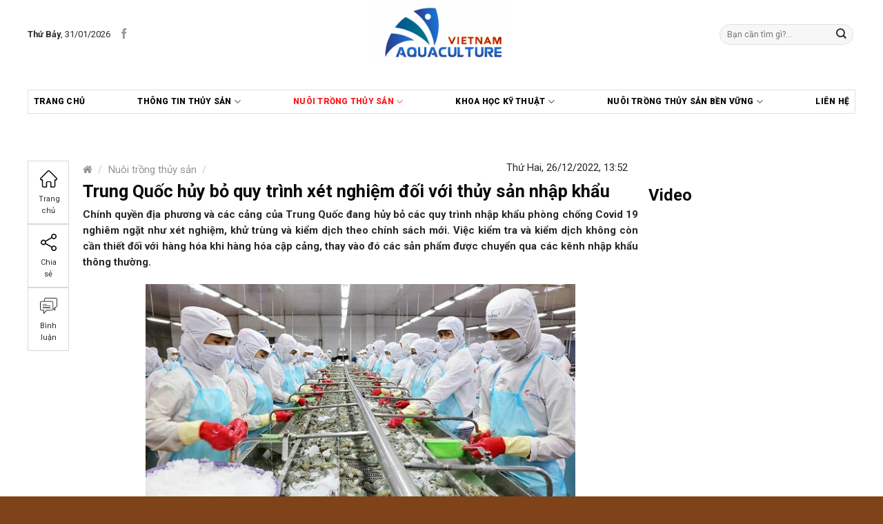

--- FILE ---
content_type: text/html; charset=UTF-8
request_url: https://aquaculture.vn/nuoi-trong-thuy-san/trung-quoc-huy-bo-quy-trinh-xet-nghiem-doi-voi-thuy-san-nhap-khau
body_size: 34509
content:

<!DOCTYPE html>
<!--[if IE 9 ]> <html lang="vi" class="ie9 loading-site no-js"> <![endif]-->
<!--[if IE 8 ]> <html lang="vi" class="ie8 loading-site no-js"> <![endif]-->
<!--[if (gte IE 9)|!(IE)]><!--><html lang="vi" class="loading-site no-js"> <!--<![endif]-->
<head>
	<meta charset="UTF-8" />
	<meta name="viewport" content="width=device-width, initial-scale=1.0, maximum-scale=1.0, user-scalable=no" />

	<link rel="profile" href="https://gmpg.org/xfn/11" />
	<link rel="pingback" href="https://aquaculture.vn/xmlrpc.php" />
	<link href="https://fonts.googleapis.com/css2?family=Roboto:ital,wght@0,100;0,300;0,400;0,500;0,700;0,900;1,100;1,300;1,400;1,900&display=swap" rel="stylesheet">

	<script>(function(html){html.className = html.className.replace(/\bno-js\b/,'js')})(document.documentElement);</script>
<meta name='robots' content='index, follow, max-image-preview:large, max-snippet:-1, max-video-preview:-1' />
	<style>img:is([sizes="auto" i], [sizes^="auto," i]) { contain-intrinsic-size: 3000px 1500px }</style>
	<meta name="viewport" content="width=device-width, initial-scale=1, maximum-scale=1" />
	<!-- This site is optimized with the Yoast SEO plugin v25.0 - https://yoast.com/wordpress/plugins/seo/ -->
	<title>Trung Quốc hủy bỏ quy trình xét nghiệm đối với thủy sản nhập khẩu - Aquaculture</title>
	<meta name="description" content="Chính quyền địa phương và các cảng của Trung Quốc đang hủy bỏ các quy trình nhập khẩu phòng chống Covid 19 nghiêm ngặt như xét nghiệm, khử trùng và kiểm dịch theo chính sách mới. Việc kiểm tra và kiểm dịch không còn cần thiết đối với hàng hóa khi hàng hóa cập cảng, thay vào đó các sản phẩm được chuyển qua các kênh nhập khẩu thông thường." />
	<link rel="canonical" href="https://aquaculture.vn/nuoi-trong-thuy-san/trung-quoc-huy-bo-quy-trinh-xet-nghiem-doi-voi-thuy-san-nhap-khau" />
	<meta property="og:locale" content="vi_VN" />
	<meta property="og:type" content="article" />
	<meta property="og:title" content="Trung Quốc hủy bỏ quy trình xét nghiệm đối với thủy sản nhập khẩu - Aquaculture" />
	<meta property="og:description" content="Chính quyền địa phương và các cảng của Trung Quốc đang hủy bỏ các quy trình nhập khẩu phòng chống Covid 19 nghiêm ngặt như xét nghiệm, khử trùng và kiểm dịch theo chính sách mới. Việc kiểm tra và kiểm dịch không còn cần thiết đối với hàng hóa khi hàng hóa cập cảng, thay vào đó các sản phẩm được chuyển qua các kênh nhập khẩu thông thường." />
	<meta property="og:url" content="https://aquaculture.vn/nuoi-trong-thuy-san/trung-quoc-huy-bo-quy-trinh-xet-nghiem-doi-voi-thuy-san-nhap-khau" />
	<meta property="og:site_name" content="Aquaculture" />
	<meta property="article:published_time" content="2022-12-26T06:52:57+00:00" />
	<meta property="og:image" content="https://aquaculture.vn/wp-content/uploads/2022/12/TQ-huy-bo-xet-nghiem-thuy-san.jpg" />
	<meta property="og:image:width" content="640" />
	<meta property="og:image:height" content="427" />
	<meta property="og:image:type" content="image/jpeg" />
	<meta name="author" content="Aquaculture" />
	<meta name="twitter:card" content="summary_large_image" />
	<meta name="twitter:label1" content="Được viết bởi" />
	<meta name="twitter:data1" content="Aquaculture" />
	<meta name="twitter:label2" content="Ước tính thời gian đọc" />
	<meta name="twitter:data2" content="3 phút" />
	<script type="application/ld+json" class="yoast-schema-graph">{"@context":"https://schema.org","@graph":[{"@type":"WebPage","@id":"https://aquaculture.vn/nuoi-trong-thuy-san/trung-quoc-huy-bo-quy-trinh-xet-nghiem-doi-voi-thuy-san-nhap-khau","url":"https://aquaculture.vn/nuoi-trong-thuy-san/trung-quoc-huy-bo-quy-trinh-xet-nghiem-doi-voi-thuy-san-nhap-khau","name":"Trung Quốc hủy bỏ quy trình xét nghiệm đối với thủy sản nhập khẩu - Aquaculture","isPartOf":{"@id":"https://aquaculture.vn/#website"},"primaryImageOfPage":{"@id":"https://aquaculture.vn/nuoi-trong-thuy-san/trung-quoc-huy-bo-quy-trinh-xet-nghiem-doi-voi-thuy-san-nhap-khau#primaryimage"},"image":{"@id":"https://aquaculture.vn/nuoi-trong-thuy-san/trung-quoc-huy-bo-quy-trinh-xet-nghiem-doi-voi-thuy-san-nhap-khau#primaryimage"},"thumbnailUrl":"https://aquaculture.vn/wp-content/uploads/2022/12/TQ-huy-bo-xet-nghiem-thuy-san.jpg","datePublished":"2022-12-26T06:52:57+00:00","author":{"@id":"https://aquaculture.vn/#/schema/person/3a7cc83bca437df64d8b791640a7ace6"},"description":"Chính quyền địa phương và các cảng của Trung Quốc đang hủy bỏ các quy trình nhập khẩu phòng chống Covid 19 nghiêm ngặt như xét nghiệm, khử trùng và kiểm dịch theo chính sách mới. Việc kiểm tra và kiểm dịch không còn cần thiết đối với hàng hóa khi hàng hóa cập cảng, thay vào đó các sản phẩm được chuyển qua các kênh nhập khẩu thông thường.","inLanguage":"vi","potentialAction":[{"@type":"ReadAction","target":["https://aquaculture.vn/nuoi-trong-thuy-san/trung-quoc-huy-bo-quy-trinh-xet-nghiem-doi-voi-thuy-san-nhap-khau"]}]},{"@type":"ImageObject","inLanguage":"vi","@id":"https://aquaculture.vn/nuoi-trong-thuy-san/trung-quoc-huy-bo-quy-trinh-xet-nghiem-doi-voi-thuy-san-nhap-khau#primaryimage","url":"https://aquaculture.vn/wp-content/uploads/2022/12/TQ-huy-bo-xet-nghiem-thuy-san.jpg","contentUrl":"https://aquaculture.vn/wp-content/uploads/2022/12/TQ-huy-bo-xet-nghiem-thuy-san.jpg","width":640,"height":427},{"@type":"WebSite","@id":"https://aquaculture.vn/#website","url":"https://aquaculture.vn/","name":"Aquaculture","description":"","potentialAction":[{"@type":"SearchAction","target":{"@type":"EntryPoint","urlTemplate":"https://aquaculture.vn/?s={search_term_string}"},"query-input":{"@type":"PropertyValueSpecification","valueRequired":true,"valueName":"search_term_string"}}],"inLanguage":"vi"},{"@type":"Person","@id":"https://aquaculture.vn/#/schema/person/3a7cc83bca437df64d8b791640a7ace6","name":"Aquaculture","url":"https://aquaculture.vn/author/aquaculture"}]}</script>
	<!-- / Yoast SEO plugin. -->


<link rel='dns-prefetch' href='//cdn.jsdelivr.net' />
<link rel='dns-prefetch' href='//fonts.googleapis.com' />
<link rel="alternate" type="application/rss+xml" title="Dòng thông tin Aquaculture &raquo;" href="https://aquaculture.vn/feed" />
<link rel="alternate" type="application/rss+xml" title="Aquaculture &raquo; Dòng bình luận" href="https://aquaculture.vn/comments/feed" />
<link rel="alternate" type="application/rss+xml" title="Aquaculture &raquo; Trung Quốc hủy bỏ quy trình xét nghiệm đối với thủy sản nhập khẩu Dòng bình luận" href="https://aquaculture.vn/nuoi-trong-thuy-san/trung-quoc-huy-bo-quy-trinh-xet-nghiem-doi-voi-thuy-san-nhap-khau/feed" />
<link rel="prefetch" href="https://aquaculture.vn/wp-content/themes/flatsome/assets/js/chunk.countup.fe2c1016.js" />
<link rel="prefetch" href="https://aquaculture.vn/wp-content/themes/flatsome/assets/js/chunk.sticky-sidebar.a58a6557.js" />
<link rel="prefetch" href="https://aquaculture.vn/wp-content/themes/flatsome/assets/js/chunk.tooltips.29144c1c.js" />
<link rel="prefetch" href="https://aquaculture.vn/wp-content/themes/flatsome/assets/js/chunk.vendors-popups.947eca5c.js" />
<link rel="prefetch" href="https://aquaculture.vn/wp-content/themes/flatsome/assets/js/chunk.vendors-slider.c7f2bd49.js" />
<script type="text/javascript">
/* <![CDATA[ */
window._wpemojiSettings = {"baseUrl":"https:\/\/s.w.org\/images\/core\/emoji\/16.0.1\/72x72\/","ext":".png","svgUrl":"https:\/\/s.w.org\/images\/core\/emoji\/16.0.1\/svg\/","svgExt":".svg","source":{"concatemoji":"https:\/\/aquaculture.vn\/wp-includes\/js\/wp-emoji-release.min.js?ver=6.8.3"}};
/*! This file is auto-generated */
!function(s,n){var o,i,e;function c(e){try{var t={supportTests:e,timestamp:(new Date).valueOf()};sessionStorage.setItem(o,JSON.stringify(t))}catch(e){}}function p(e,t,n){e.clearRect(0,0,e.canvas.width,e.canvas.height),e.fillText(t,0,0);var t=new Uint32Array(e.getImageData(0,0,e.canvas.width,e.canvas.height).data),a=(e.clearRect(0,0,e.canvas.width,e.canvas.height),e.fillText(n,0,0),new Uint32Array(e.getImageData(0,0,e.canvas.width,e.canvas.height).data));return t.every(function(e,t){return e===a[t]})}function u(e,t){e.clearRect(0,0,e.canvas.width,e.canvas.height),e.fillText(t,0,0);for(var n=e.getImageData(16,16,1,1),a=0;a<n.data.length;a++)if(0!==n.data[a])return!1;return!0}function f(e,t,n,a){switch(t){case"flag":return n(e,"\ud83c\udff3\ufe0f\u200d\u26a7\ufe0f","\ud83c\udff3\ufe0f\u200b\u26a7\ufe0f")?!1:!n(e,"\ud83c\udde8\ud83c\uddf6","\ud83c\udde8\u200b\ud83c\uddf6")&&!n(e,"\ud83c\udff4\udb40\udc67\udb40\udc62\udb40\udc65\udb40\udc6e\udb40\udc67\udb40\udc7f","\ud83c\udff4\u200b\udb40\udc67\u200b\udb40\udc62\u200b\udb40\udc65\u200b\udb40\udc6e\u200b\udb40\udc67\u200b\udb40\udc7f");case"emoji":return!a(e,"\ud83e\udedf")}return!1}function g(e,t,n,a){var r="undefined"!=typeof WorkerGlobalScope&&self instanceof WorkerGlobalScope?new OffscreenCanvas(300,150):s.createElement("canvas"),o=r.getContext("2d",{willReadFrequently:!0}),i=(o.textBaseline="top",o.font="600 32px Arial",{});return e.forEach(function(e){i[e]=t(o,e,n,a)}),i}function t(e){var t=s.createElement("script");t.src=e,t.defer=!0,s.head.appendChild(t)}"undefined"!=typeof Promise&&(o="wpEmojiSettingsSupports",i=["flag","emoji"],n.supports={everything:!0,everythingExceptFlag:!0},e=new Promise(function(e){s.addEventListener("DOMContentLoaded",e,{once:!0})}),new Promise(function(t){var n=function(){try{var e=JSON.parse(sessionStorage.getItem(o));if("object"==typeof e&&"number"==typeof e.timestamp&&(new Date).valueOf()<e.timestamp+604800&&"object"==typeof e.supportTests)return e.supportTests}catch(e){}return null}();if(!n){if("undefined"!=typeof Worker&&"undefined"!=typeof OffscreenCanvas&&"undefined"!=typeof URL&&URL.createObjectURL&&"undefined"!=typeof Blob)try{var e="postMessage("+g.toString()+"("+[JSON.stringify(i),f.toString(),p.toString(),u.toString()].join(",")+"));",a=new Blob([e],{type:"text/javascript"}),r=new Worker(URL.createObjectURL(a),{name:"wpTestEmojiSupports"});return void(r.onmessage=function(e){c(n=e.data),r.terminate(),t(n)})}catch(e){}c(n=g(i,f,p,u))}t(n)}).then(function(e){for(var t in e)n.supports[t]=e[t],n.supports.everything=n.supports.everything&&n.supports[t],"flag"!==t&&(n.supports.everythingExceptFlag=n.supports.everythingExceptFlag&&n.supports[t]);n.supports.everythingExceptFlag=n.supports.everythingExceptFlag&&!n.supports.flag,n.DOMReady=!1,n.readyCallback=function(){n.DOMReady=!0}}).then(function(){return e}).then(function(){var e;n.supports.everything||(n.readyCallback(),(e=n.source||{}).concatemoji?t(e.concatemoji):e.wpemoji&&e.twemoji&&(t(e.twemoji),t(e.wpemoji)))}))}((window,document),window._wpemojiSettings);
/* ]]> */
</script>

<link rel='stylesheet' id='menu-icons-extra-css' href='https://aquaculture.vn/wp-content/plugins/menu-icons/css/extra.min.css?ver=0.13.17' type='text/css' media='all' />
<style id='wp-emoji-styles-inline-css' type='text/css'>

	img.wp-smiley, img.emoji {
		display: inline !important;
		border: none !important;
		box-shadow: none !important;
		height: 1em !important;
		width: 1em !important;
		margin: 0 0.07em !important;
		vertical-align: -0.1em !important;
		background: none !important;
		padding: 0 !important;
	}
</style>
<style id='wp-block-library-inline-css' type='text/css'>
:root{--wp-admin-theme-color:#007cba;--wp-admin-theme-color--rgb:0,124,186;--wp-admin-theme-color-darker-10:#006ba1;--wp-admin-theme-color-darker-10--rgb:0,107,161;--wp-admin-theme-color-darker-20:#005a87;--wp-admin-theme-color-darker-20--rgb:0,90,135;--wp-admin-border-width-focus:2px;--wp-block-synced-color:#7a00df;--wp-block-synced-color--rgb:122,0,223;--wp-bound-block-color:var(--wp-block-synced-color)}@media (min-resolution:192dpi){:root{--wp-admin-border-width-focus:1.5px}}.wp-element-button{cursor:pointer}:root{--wp--preset--font-size--normal:16px;--wp--preset--font-size--huge:42px}:root .has-very-light-gray-background-color{background-color:#eee}:root .has-very-dark-gray-background-color{background-color:#313131}:root .has-very-light-gray-color{color:#eee}:root .has-very-dark-gray-color{color:#313131}:root .has-vivid-green-cyan-to-vivid-cyan-blue-gradient-background{background:linear-gradient(135deg,#00d084,#0693e3)}:root .has-purple-crush-gradient-background{background:linear-gradient(135deg,#34e2e4,#4721fb 50%,#ab1dfe)}:root .has-hazy-dawn-gradient-background{background:linear-gradient(135deg,#faaca8,#dad0ec)}:root .has-subdued-olive-gradient-background{background:linear-gradient(135deg,#fafae1,#67a671)}:root .has-atomic-cream-gradient-background{background:linear-gradient(135deg,#fdd79a,#004a59)}:root .has-nightshade-gradient-background{background:linear-gradient(135deg,#330968,#31cdcf)}:root .has-midnight-gradient-background{background:linear-gradient(135deg,#020381,#2874fc)}.has-regular-font-size{font-size:1em}.has-larger-font-size{font-size:2.625em}.has-normal-font-size{font-size:var(--wp--preset--font-size--normal)}.has-huge-font-size{font-size:var(--wp--preset--font-size--huge)}.has-text-align-center{text-align:center}.has-text-align-left{text-align:left}.has-text-align-right{text-align:right}#end-resizable-editor-section{display:none}.aligncenter{clear:both}.items-justified-left{justify-content:flex-start}.items-justified-center{justify-content:center}.items-justified-right{justify-content:flex-end}.items-justified-space-between{justify-content:space-between}.screen-reader-text{border:0;clip-path:inset(50%);height:1px;margin:-1px;overflow:hidden;padding:0;position:absolute;width:1px;word-wrap:normal!important}.screen-reader-text:focus{background-color:#ddd;clip-path:none;color:#444;display:block;font-size:1em;height:auto;left:5px;line-height:normal;padding:15px 23px 14px;text-decoration:none;top:5px;width:auto;z-index:100000}html :where(.has-border-color){border-style:solid}html :where([style*=border-top-color]){border-top-style:solid}html :where([style*=border-right-color]){border-right-style:solid}html :where([style*=border-bottom-color]){border-bottom-style:solid}html :where([style*=border-left-color]){border-left-style:solid}html :where([style*=border-width]){border-style:solid}html :where([style*=border-top-width]){border-top-style:solid}html :where([style*=border-right-width]){border-right-style:solid}html :where([style*=border-bottom-width]){border-bottom-style:solid}html :where([style*=border-left-width]){border-left-style:solid}html :where(img[class*=wp-image-]){height:auto;max-width:100%}:where(figure){margin:0 0 1em}html :where(.is-position-sticky){--wp-admin--admin-bar--position-offset:var(--wp-admin--admin-bar--height,0px)}@media screen and (max-width:600px){html :where(.is-position-sticky){--wp-admin--admin-bar--position-offset:0px}}
</style>
<style id='classic-theme-styles-inline-css' type='text/css'>
/*! This file is auto-generated */
.wp-block-button__link{color:#fff;background-color:#32373c;border-radius:9999px;box-shadow:none;text-decoration:none;padding:calc(.667em + 2px) calc(1.333em + 2px);font-size:1.125em}.wp-block-file__button{background:#32373c;color:#fff;text-decoration:none}
</style>
<link rel='stylesheet' id='better-recent-comments-css' href='https://aquaculture.vn/wp-content/plugins/better-recent-comments/assets/css/better-recent-comments.min.css?ver=6.8.3' type='text/css' media='all' />
<link rel='stylesheet' id='contact-form-7-css' href='https://aquaculture.vn/wp-content/plugins/contact-form-7/includes/css/styles.css?ver=6.0.6' type='text/css' media='all' />
<link rel='stylesheet' id='font-awesome-four-css' href='https://aquaculture.vn/wp-content/plugins/font-awesome-4-menus/css/font-awesome.min.css?ver=4.7.0' type='text/css' media='all' />
<link rel='stylesheet' id='related-posts-by-taxonomy-css' href='https://aquaculture.vn/wp-content/plugins/related-posts-by-taxonomy/includes/assets/css/styles.css?ver=6.8.3' type='text/css' media='all' />
<style id='woocommerce-inline-inline-css' type='text/css'>
.woocommerce form .form-row .required { visibility: visible; }
</style>
<link rel='stylesheet' id='brands-styles-css' href='https://aquaculture.vn/wp-content/plugins/woocommerce/assets/css/brands.css?ver=9.8.6' type='text/css' media='all' />
<link rel='stylesheet' id='jquery.simplyscroll-css' href='https://aquaculture.vn/wp-content/themes/duoc-pham/css/jquery.simplyscroll.css?ver=1.0' type='text/css' media='all' />
<link rel='stylesheet' id='heateor_sss_frontend_css-css' href='https://aquaculture.vn/wp-content/plugins/sassy-social-share/public/css/sassy-social-share-public.css?ver=3.3.74' type='text/css' media='all' />
<style id='heateor_sss_frontend_css-inline-css' type='text/css'>
.heateor_sss_button_instagram span.heateor_sss_svg,a.heateor_sss_instagram span.heateor_sss_svg{background:radial-gradient(circle at 30% 107%,#fdf497 0,#fdf497 5%,#fd5949 45%,#d6249f 60%,#285aeb 90%)}.heateor_sss_horizontal_sharing .heateor_sss_svg,.heateor_sss_standard_follow_icons_container .heateor_sss_svg{color:#fff;border-width:0px;border-style:solid;border-color:transparent}.heateor_sss_horizontal_sharing .heateorSssTCBackground{color:#666}.heateor_sss_horizontal_sharing span.heateor_sss_svg:hover,.heateor_sss_standard_follow_icons_container span.heateor_sss_svg:hover{border-color:transparent;}.heateor_sss_vertical_sharing span.heateor_sss_svg,.heateor_sss_floating_follow_icons_container span.heateor_sss_svg{color:#fff;border-width:0px;border-style:solid;border-color:transparent;}.heateor_sss_vertical_sharing .heateorSssTCBackground{color:#666;}.heateor_sss_vertical_sharing span.heateor_sss_svg:hover,.heateor_sss_floating_follow_icons_container span.heateor_sss_svg:hover{border-color:transparent;}@media screen and (max-width:783px) {.heateor_sss_vertical_sharing{display:none!important}}
</style>
<link rel='stylesheet' id='flatsome-main-css' href='https://aquaculture.vn/wp-content/themes/flatsome/assets/css/flatsome.css?ver=3.15.7' type='text/css' media='all' />
<style id='flatsome-main-inline-css' type='text/css'>
@font-face {
				font-family: "fl-icons";
				font-display: block;
				src: url(https://aquaculture.vn/wp-content/themes/flatsome/assets/css/icons/fl-icons.eot?v=3.15.7);
				src:
					url(https://aquaculture.vn/wp-content/themes/flatsome/assets/css/icons/fl-icons.eot#iefix?v=3.15.7) format("embedded-opentype"),
					url(https://aquaculture.vn/wp-content/themes/flatsome/assets/css/icons/fl-icons.woff2?v=3.15.7) format("woff2"),
					url(https://aquaculture.vn/wp-content/themes/flatsome/assets/css/icons/fl-icons.ttf?v=3.15.7) format("truetype"),
					url(https://aquaculture.vn/wp-content/themes/flatsome/assets/css/icons/fl-icons.woff?v=3.15.7) format("woff"),
					url(https://aquaculture.vn/wp-content/themes/flatsome/assets/css/icons/fl-icons.svg?v=3.15.7#fl-icons) format("svg");
			}
</style>
<link rel='stylesheet' id='flatsome-shop-css' href='https://aquaculture.vn/wp-content/themes/flatsome/assets/css/flatsome-shop.css?ver=3.15.7' type='text/css' media='all' />
<link rel='stylesheet' id='flatsome-style-css' href='https://aquaculture.vn/wp-content/themes/duoc-pham/style.css?ver=6.8.3' type='text/css' media='all' />
<link rel='stylesheet' id='flatsome-googlefonts-css' href='//fonts.googleapis.com/css?family=Roboto%3Aregular%2C700%2Cregular%2Cregular%7CDancing+Script%3Aregular%2C400&#038;display=swap&#038;ver=3.9' type='text/css' media='all' />
<script type="text/javascript" src="https://aquaculture.vn/wp-includes/js/jquery/jquery.min.js?ver=3.7.1" id="jquery-core-js"></script>
<script type="text/javascript" src="https://aquaculture.vn/wp-includes/js/jquery/jquery-migrate.min.js?ver=3.4.1" id="jquery-migrate-js"></script>
<script type="text/javascript" src="https://aquaculture.vn/wp-content/plugins/woocommerce/assets/js/jquery-blockui/jquery.blockUI.min.js?ver=2.7.0-wc.9.8.6" id="jquery-blockui-js" defer="defer" data-wp-strategy="defer"></script>
<script type="text/javascript" id="wc-add-to-cart-js-extra">
/* <![CDATA[ */
var wc_add_to_cart_params = {"ajax_url":"\/wp-admin\/admin-ajax.php","wc_ajax_url":"\/?wc-ajax=%%endpoint%%","i18n_view_cart":"Xem gi\u1ecf h\u00e0ng","cart_url":"https:\/\/aquaculture.vn\/gio-hang","is_cart":"","cart_redirect_after_add":"no"};
/* ]]> */
</script>
<script type="text/javascript" src="https://aquaculture.vn/wp-content/plugins/woocommerce/assets/js/frontend/add-to-cart.min.js?ver=9.8.6" id="wc-add-to-cart-js" defer="defer" data-wp-strategy="defer"></script>
<script type="text/javascript" src="https://aquaculture.vn/wp-content/plugins/woocommerce/assets/js/js-cookie/js.cookie.min.js?ver=2.1.4-wc.9.8.6" id="js-cookie-js" defer="defer" data-wp-strategy="defer"></script>
<script type="text/javascript" id="woocommerce-js-extra">
/* <![CDATA[ */
var woocommerce_params = {"ajax_url":"\/wp-admin\/admin-ajax.php","wc_ajax_url":"\/?wc-ajax=%%endpoint%%","i18n_password_show":"Hi\u1ec3n th\u1ecb m\u1eadt kh\u1ea9u","i18n_password_hide":"\u1ea8n m\u1eadt kh\u1ea9u"};
/* ]]> */
</script>
<script type="text/javascript" src="https://aquaculture.vn/wp-content/plugins/woocommerce/assets/js/frontend/woocommerce.min.js?ver=9.8.6" id="woocommerce-js" defer="defer" data-wp-strategy="defer"></script>
<link rel="https://api.w.org/" href="https://aquaculture.vn/wp-json/" /><link rel="alternate" title="JSON" type="application/json" href="https://aquaculture.vn/wp-json/wp/v2/posts/7496" /><link rel="EditURI" type="application/rsd+xml" title="RSD" href="https://aquaculture.vn/xmlrpc.php?rsd" />
<meta name="generator" content="WordPress 6.8.3" />
<meta name="generator" content="WooCommerce 9.8.6" />
<link rel='shortlink' href='https://aquaculture.vn/?p=7496' />
<link rel="alternate" title="oNhúng (JSON)" type="application/json+oembed" href="https://aquaculture.vn/wp-json/oembed/1.0/embed?url=https%3A%2F%2Faquaculture.vn%2Fnuoi-trong-thuy-san%2Ftrung-quoc-huy-bo-quy-trinh-xet-nghiem-doi-voi-thuy-san-nhap-khau" />
<link rel="alternate" title="oNhúng (XML)" type="text/xml+oembed" href="https://aquaculture.vn/wp-json/oembed/1.0/embed?url=https%3A%2F%2Faquaculture.vn%2Fnuoi-trong-thuy-san%2Ftrung-quoc-huy-bo-quy-trinh-xet-nghiem-doi-voi-thuy-san-nhap-khau&#038;format=xml" />
<style>.bg{opacity: 0; transition: opacity 1s; -webkit-transition: opacity 1s;} .bg-loaded{opacity: 1;}</style><!--[if IE]><link rel="stylesheet" type="text/css" href="https://aquaculture.vn/wp-content/themes/flatsome/assets/css/ie-fallback.css"><script src="//cdnjs.cloudflare.com/ajax/libs/html5shiv/3.6.1/html5shiv.js"></script><script>var head = document.getElementsByTagName('head')[0],style = document.createElement('style');style.type = 'text/css';style.styleSheet.cssText = ':before,:after{content:none !important';head.appendChild(style);setTimeout(function(){head.removeChild(style);}, 0);</script><script src="https://aquaculture.vn/wp-content/themes/flatsome/assets/libs/ie-flexibility.js"></script><![endif]--><!-- Global site tag (gtag.js) - Google Analytics -->
<script async src="https://www.googletagmanager.com/gtag/js?id=G-GV1W03EQPT"></script>
<script>
  window.dataLayer = window.dataLayer || [];
  function gtag(){dataLayer.push(arguments);}
  gtag('js', new Date());

  gtag('config', 'G-GV1W03EQPT');
</script>	<noscript><style>.woocommerce-product-gallery{ opacity: 1 !important; }</style></noscript>
	<link rel="icon" href="https://aquaculture.vn/wp-content/uploads/2021/06/cropped-Artboard-4-32x32.jpg" sizes="32x32" />
<link rel="icon" href="https://aquaculture.vn/wp-content/uploads/2021/06/cropped-Artboard-4-192x192.jpg" sizes="192x192" />
<link rel="apple-touch-icon" href="https://aquaculture.vn/wp-content/uploads/2021/06/cropped-Artboard-4-180x180.jpg" />
<meta name="msapplication-TileImage" content="https://aquaculture.vn/wp-content/uploads/2021/06/cropped-Artboard-4-270x270.jpg" />
<style id="custom-css" type="text/css">:root {--primary-color: #d60415;}.container-width, .full-width .ubermenu-nav, .container, .row{max-width: 1170px}.row.row-collapse{max-width: 1140px}.row.row-small{max-width: 1162.5px}.row.row-large{max-width: 1200px}.header-main{height: 100px}#logo img{max-height: 100px}#logo{width:353px;}#logo img{padding:5px 0;}.header-top{min-height: 30px}.transparent .header-main{height: 265px}.transparent #logo img{max-height: 265px}.has-transparent + .page-title:first-of-type,.has-transparent + #main > .page-title,.has-transparent + #main > div > .page-title,.has-transparent + #main .page-header-wrapper:first-of-type .page-title{padding-top: 345px;}.header.show-on-scroll,.stuck .header-main{height:70px!important}.stuck #logo img{max-height: 70px!important}.search-form{ width: 51%;}.header-bg-color {background-color: rgba(255,255,255,0.9)}.header-bottom {background-color: #F1F1F1}.header-main .nav > li > a{line-height: 16px }.stuck .header-main .nav > li > a{line-height: 50px }.header-bottom-nav > li > a{line-height: 23px }@media (max-width: 549px) {.header-main{height: 70px}#logo img{max-height: 70px}}/* Color */.accordion-title.active, .has-icon-bg .icon .icon-inner,.logo a, .primary.is-underline, .primary.is-link, .badge-outline .badge-inner, .nav-outline > li.active> a,.nav-outline >li.active > a, .cart-icon strong,[data-color='primary'], .is-outline.primary{color: #d60415;}/* Color !important */[data-text-color="primary"]{color: #d60415!important;}/* Background Color */[data-text-bg="primary"]{background-color: #d60415;}/* Background */.scroll-to-bullets a,.featured-title, .label-new.menu-item > a:after, .nav-pagination > li > .current,.nav-pagination > li > span:hover,.nav-pagination > li > a:hover,.has-hover:hover .badge-outline .badge-inner,button[type="submit"], .button.wc-forward:not(.checkout):not(.checkout-button), .button.submit-button, .button.primary:not(.is-outline),.featured-table .title,.is-outline:hover, .has-icon:hover .icon-label,.nav-dropdown-bold .nav-column li > a:hover, .nav-dropdown.nav-dropdown-bold > li > a:hover, .nav-dropdown-bold.dark .nav-column li > a:hover, .nav-dropdown.nav-dropdown-bold.dark > li > a:hover, .header-vertical-menu__opener ,.is-outline:hover, .tagcloud a:hover,.grid-tools a, input[type='submit']:not(.is-form), .box-badge:hover .box-text, input.button.alt,.nav-box > li > a:hover,.nav-box > li.active > a,.nav-pills > li.active > a ,.current-dropdown .cart-icon strong, .cart-icon:hover strong, .nav-line-bottom > li > a:before, .nav-line-grow > li > a:before, .nav-line > li > a:before,.banner, .header-top, .slider-nav-circle .flickity-prev-next-button:hover svg, .slider-nav-circle .flickity-prev-next-button:hover .arrow, .primary.is-outline:hover, .button.primary:not(.is-outline), input[type='submit'].primary, input[type='submit'].primary, input[type='reset'].button, input[type='button'].primary, .badge-inner{background-color: #d60415;}/* Border */.nav-vertical.nav-tabs > li.active > a,.scroll-to-bullets a.active,.nav-pagination > li > .current,.nav-pagination > li > span:hover,.nav-pagination > li > a:hover,.has-hover:hover .badge-outline .badge-inner,.accordion-title.active,.featured-table,.is-outline:hover, .tagcloud a:hover,blockquote, .has-border, .cart-icon strong:after,.cart-icon strong,.blockUI:before, .processing:before,.loading-spin, .slider-nav-circle .flickity-prev-next-button:hover svg, .slider-nav-circle .flickity-prev-next-button:hover .arrow, .primary.is-outline:hover{border-color: #d60415}.nav-tabs > li.active > a{border-top-color: #d60415}.widget_shopping_cart_content .blockUI.blockOverlay:before { border-left-color: #d60415 }.woocommerce-checkout-review-order .blockUI.blockOverlay:before { border-left-color: #d60415 }/* Fill */.slider .flickity-prev-next-button:hover svg,.slider .flickity-prev-next-button:hover .arrow{fill: #d60415;}.alert.is-underline:hover,.alert.is-outline:hover,.alert{background-color: #007FEF}.alert.is-link, .alert.is-outline, .color-alert{color: #007FEF;}/* Color !important */[data-text-color="alert"]{color: #007FEF!important;}/* Background Color */[data-text-bg="alert"]{background-color: #007FEF;}body{font-size: 93%;}@media screen and (max-width: 549px){body{font-size: 100%;}}body{font-family:"Roboto", sans-serif}body{font-weight: 0}body{color: #282828}.nav > li > a {font-family:"Roboto", sans-serif;}.mobile-sidebar-levels-2 .nav > li > ul > li > a {font-family:"Roboto", sans-serif;}.nav > li > a {font-weight: 0;}.mobile-sidebar-levels-2 .nav > li > ul > li > a {font-weight: 0;}h1,h2,h3,h4,h5,h6,.heading-font, .off-canvas-center .nav-sidebar.nav-vertical > li > a{font-family: "Roboto", sans-serif;}h1,h2,h3,h4,h5,h6,.heading-font,.banner h1,.banner h2{font-weight: 700;}h1,h2,h3,h4,h5,h6,.heading-font{color: #0A0A0A;}.alt-font{font-family: "Dancing Script", sans-serif;}.alt-font{font-weight: 400!important;}.header:not(.transparent) .header-bottom-nav.nav > li > a{color: #0a0a0a;}.header:not(.transparent) .header-bottom-nav.nav > li > a:hover,.header:not(.transparent) .header-bottom-nav.nav > li.active > a,.header:not(.transparent) .header-bottom-nav.nav > li.current > a,.header:not(.transparent) .header-bottom-nav.nav > li > a.active,.header:not(.transparent) .header-bottom-nav.nav > li > a.current{color: #fa1e1e;}.header-bottom-nav.nav-line-bottom > li > a:before,.header-bottom-nav.nav-line-grow > li > a:before,.header-bottom-nav.nav-line > li > a:before,.header-bottom-nav.nav-box > li > a:hover,.header-bottom-nav.nav-box > li.active > a,.header-bottom-nav.nav-pills > li > a:hover,.header-bottom-nav.nav-pills > li.active > a{color:#FFF!important;background-color: #fa1e1e;}a{color: #0A0A0A;}a:hover{color: #ed1c24;}.tagcloud a:hover{border-color: #ed1c24;background-color: #ed1c24;}.widget a{color: #0A0A0A;}.widget a:hover{color: #ed1c24;}.widget .tagcloud a:hover{border-color: #ed1c24; background-color: #ed1c24;}.current .breadcrumb-step, [data-icon-label]:after, .button#place_order,.button.checkout,.checkout-button,.single_add_to_cart_button.button{background-color: #ed1c24!important }.has-equal-box-heights .box-image {padding-top: 100%;}.badge-inner.on-sale{background-color: #ed1c24}@media screen and (min-width: 550px){.products .box-vertical .box-image{min-width: 300px!important;width: 300px!important;}}.absolute-footer, html{background-color: #7F4219}/* Custom CSS */.tinmoi-tieude p {margin-bottom: 0;padding-left: 5px;}.tinmoi-2 .box-text {padding-bottom: 0px;}.tinmoi-2 .box-text {padding-top: .6em !important;}.tinmoi-2 .post-item {padding-bottom: 0px;}.tinmoi-2 .box-text h5:hover {color: #fd2e2e !important;}.post-title:hover {color: #fd2e2e;}.recentcomments .comment-author-link{font-weight:700;}.recentcomments .comment-post{font-weight:700;}.recentcomments .comment-excerpt{font-style: italic;}.tabbed-content .tab.active a {font-size: 16px !important;}.bgcmt{background: #fef9e6 url(https://baomoi-static.bmcdn.me/web/styles/img/global-map.png) top/330px 164px no-repeat;padding: 15px;min-height: 500px;}a.heateor_sss_facebook_share {padding: 3.5px 0 !important;}#content.blog-single .heateor_sss_facebook_share {margin-top: -2px !important;}.list-news {display: none !important;}#comments {display: none !important;}.label-new.menu-item > a:after{content:"New";}.label-hot.menu-item > a:after{content:"Hot";}.label-sale.menu-item > a:after{content:"Sale";}.label-popular.menu-item > a:after{content:"Popular";}</style>		<style type="text/css" id="wp-custom-css">
			/*
Bạn có thể thêm CSS ở đây.

Nhấp chuột vào biểu tượng trợ giúp phía trên để tìm hiểu thêm.
*/
.qc-2{
	display:none;
}
.inline-banner{
	display:none;
}
.header-block{
	display:none;
}
.header-block-block-1{
	display:none;
}
.header-block-block-2{
	display:none;
}
 li{
	margin-bottom:20px;
}
.row .gallery, .row .row:not(.row-collapse), .container .row:not(.row-collapse), .lightbox-content .row:not(.row-collapse) {
    padding-left: 0;
    padding-right: 0;
    margin-left: -15px;
    margin-right: -15px;
    width: auto;
    margin-top: 10px;
	
}
.breadcrumbs {
    color: #222;
    font-weight: bold;
    letter-spacing: 0;
    padding: 0;
    margin-top: 15px !important;
}
.nav>li>a>i+span{text-transform:none}
.nav > li > a{font-weight: normal;}
.widgets-boxed .widget{padding: 10px 10px 10px;}
.widgettitle{font-size: 16px;
    background: #824a1a;
    padding-top: 10px;
    padding-bottom: 10px;
    padding-left: 10px;
    text-transform: uppercase;
    letter-spacing: 0;
    color: white;
    font-weight: normal;margin:0}
.slider .widget ul{margin-left:8px}
.slider ul.ul-reset>li{    border: 1px solid #e6e6e6;}
.slider .col-inner ul li{margin-left:0}
ul.menu>li>a{padding: 7px 0;}
.nav-spacing-xlarge>li{margin:0}
.nav-dark .nav>li.active>a{background: #fe9705}
.nav-dark .nav>li>a{padding-left:12px; padding-right:12px;}
.nav-dark .nav>li>a:hover{background: #fe9705}
.tieu-de span{    text-transform: uppercase;
    font-size: 20px;
    margin: 0 15px;}
.tieu-de{position: relative;display: flex;flex-flow: row wrap;align-items: center;    justify-content: space-between;
    width: 100%;}.tieu-de b{display: block;flex: 1;
    height: 2px;
    opacity: .5;
    background-color: #fe9705;}
.product-title{font-size:17px; font-weight: bold}
.price-wrapper{font-size:14px; margin-top:10px}
.price-wrapper .price{margin-top:10px; font-size:18px}
.price-wrapper .price ins span{color: red}
.price-wrapper .price del span{color: gray; font-size:16px}
.badge-container{margin: 0px 0 0 0;top:1px; left:1px}
.badge{    height: 30px;
    width: 50px;}
.badge-inner.on-sale {
    background-color: #ff7300;
    border-bottom-right-radius: 10px;border-top-left-radius:4px;top:1px; left:1px
}
.section-san-pham .box{    border: 1px solid #ececec;
    width: 100%;
    position: relative;
    border-radius: 4px;
    margin: 0 auto;
    background: white;}
.section-san-pham .box:hover{border: 1px solid #fe9705;    background: #fe9705; color: white}
.section-san-pham .box:hover .price-wrapper .price ins span{color: white}
.section-san-pham .box:hover .price-wrapper .price del span{color: white; font-size:16px}
.section-san-pham .box:hover .product-title a{color: white}
span.amount{color:red}
.section-san-pham .box:hover span.amount{color: white}
.sp-ban-chay .col{padding: 0 15px 0px;}
.section-san-pham{    padding-bottom: 0px;}


.section-tin-tuc .box{    border: 1px solid #ececec;
    width: 100%;
    position: relative;
    border-radius: 4px;
    margin: 0 auto;
    background: white;}
.section-tin-tuc .box:hover{border: 1px solid  #fe9705;  }
.section-tin-tuc .box:hover .product-title a{color: white}

.section-tin-tuc .box:hover span.amount{color: white}
.sp-ban-chay .col{padding: 0 15px 0px;}
.section-san-pham{    padding-bottom: 0px;}
.box-blog-post .is-divider{display:none}

.section-tin-tuc .box .box-text h5{letter-spacing:0; margin-bottom:10px}
.section-tin-tuc .box  .box-text p:hover{color: black}
.section-tin-tuc:hover .box-text p{color:black}
.section-tin-tuc{padding-top:0; padding-bottom:0}
.section-comment{padding-top:0; padding-bottom:0}
.section{    padding: 0px 0;}
.section section-tin-tuc{padding-bottom:0}
.section-tin-tuc .row-small>.col{    padding: 0 15px 0px;}
.section-tin-tuc .col{padding: 0 15px 0px;}
.dang-ky-tu-van p{    margin-bottom: 0;}
.dang-ky-tu-van .row .col{    padding: 0 9.8px 0px;}
.lightbox-content{border-radius:4px}
input[type='submit']:not(.is-form){border-radius: 4px}
input[type='email'], input[type='search'], input[type='number'], input[type='url'], input[type='tel'], input[type='text'], textarea{border: 1px solid #51a718;
    border-radius: 4px;}
form{margin-bottom:0px}
input:hover{box-shadow: inset 0 0em 0em 0 transparent;}
.footer a{color: white;}
.footer a:hover{color:#53ac19;}
.footer p{margin-bottom:12px; COLOR: WHITE}
.footer ul li.bullet-checkmark, ul li.bullet-arrow, ul li.bullet-star, ul li.bullet-arrow{    border-bottom: 1px solid #3c3c3c;padding: 7px 0px 7px 15px;}
.footer .col{    padding: 0 9.8px 0px;}
.absolute-footer{padding: 10px 0 10px;}

.widget .is-divider{display:none}
.article-inner .relative{display:none}
.entry-content{    padding-top: 10px;
    padding-bottom: 10px;}
.is-divider{display:none}
.article-inner .entry-content single-page ul li.bullet-checkmark, ul li.bullet-arrow, ul li.bullet-star{    border-bottom: 1px solid #f7f7f7;}
footer.entry-meta{display:none}
.next-prev-nav .flex-col{display:none}
span.widget-title{    font-size: 17px;
    font-weight: 600;
    letter-spacing: 0;
    color: #fe9705;
    padding-bottom: 10px;}
#product-sidebar .menu-danh-muc-san-pham-container{    border: 1px solid #e8e8e8;
    padding: 8px;
    border-radius: 4px;    margin-top: 10px;}

.product_list_widget .product-title{font-size:15px; font-weight: normal}
.button.is-outline, input[type='submit'].is-outline, input[type='reset'].is-outline, input[type='button'].is-outline{    border: 1px solid currentColor;}
.shop-container{padding-top:20px; padding-bottom:20px}
.product-main{    padding: 0px 0;}
.hide-for-off-canvas{display:none}
.dia-diem-mua-hang{    background: whitesmoke;
    padding: 8px;
    border-radius: 4px;margin-top:10px}
.dia-diem-mua-hang .address{ font-weight: bold;
    margin-bottom: 8px;}
.dia-diem-mua-hang .info{font-size:13.5px}
.op-7{display:none}
.product-main .product-title{font-size:20px}
[data-icon-label]:after, .button#place_order, .button.checkout, .single_add_to_cart_button.button{border-radius:4px}
.khuyen-mai {
    border: 1px solid #bfbfbf;
    padding: 8px;
    font-size: 14px;
    border-radius: 8px;
    margin-bottom: 15px;
    line-height: 18px;
}
.product-footer .woocommerce-tabs>.nav-line:not(.nav-vertical){    margin-top: -31px;
    background: #824a1a;
    padding-left: 10px;}
.product-footer .nav>li.active>a{    color: rgba(255, 255, 255, 0.85);
    font-size: 15px;
    font-weight: bold;
    padding-left: 10px;
    padding-right: 10px;background: #fe9705;}
.product-footer .nav > li > a {
    font-weight: normal;
    font-size: 15px;
    color: gainsboro;}
.chat-facebook .col{padding: 0 9.8px 0px;}
.chat-facebook .button{margin-bottom:0}
.detailcall-1{    margin: 10px 0;
    padding: 5px 10px;
    -webkit-border-radius: 5px;
    -moz-border-radius: 5px;
    border-radius: 5px;
    background: #fd6e1d;
    box-shadow: 0 0px 0 0 #248c50 inset;
    text-align: center;}.detailcall-1 h3{    margin-bottom: 0px;}
.form-content .cottrai img{margin-bottom:10px}
.notice {
    border: 1px solid #ff6009;
    color: green;
    padding: 5px;
    font-weight: bold;
    border-radius: 4px;
    text-align: center;
    margin-top: 10px;}

button.btn.btn-default{    padding: 0px 20px;
    border-radius: 4px;}
.footer .col-inner{color:white}
.woocommerce .woocommerce-bacs-bank-details ul{margin-left:20px}
.widget-area .menu-danh-muc-san-pham-container {border: 1px solid #e8e8e8;
    padding: 8px;
    border-radius: 4px;
    margin-top: 10px;
}
.shop-container .col-inner{border: 1px solid #efefef;
    border-radius: 4px;}
.shop-container .col-inner:hover{border:1px solid #53ac19}
.header-block-block-2{width:100%}

@media screen and (max-width: 849px){.chat-facebook .col {
    padding: 0 9.8px 10px;}.detailcall-1{margin:0}}
.category-page-row{padding-top:0px}
.meta-related ul li a{color: #53ac19}
.meta-related ul li a:hover{color: #ff7300}
.list-news{    width: 100%;
    display: inline-block;margin-bottom: 0;}
.list-news h3{font-size:18px; margin-top: 15px}
.list-news li{width: 23.5%;
    float: left;
    margin-right: 11px;margin-bottom: 0;
    font-size: 12px;list-style: none}
.item-list{margin-top:10px}
.new-img{width: 100%; height: 110px}
.new-img img{height:100%}
.relative-post-title{    font-size: 15px;
    margin-top: 10px;
    font-weight: 500;
    color: #000000;
    margin-bottom: 15px;}


.current-menu-item > a{
background-color:#0086ea;
}

@media only screen and (min-width: 320px) and (max-width: 768px) {
.bai-viet-tag {    display: inline-block;
    width: 100%;
    display:inline-block;
}
.list-news li {
   width: 46.5%;
    float: left;
    margin-right: 6px;
    margin-left: 6px;
}
.slider .danh-muc{display:none}}
.box-vertical .box-text h5{    margin-bottom: 6px; font-size:20px}
.box-vertical .box-text{vertical-align: top; padding-top:0px}
.badge.post-date{display:none}
.current-menu-item > a{    background-color: #53ac19;}
.meta-post-danh-muc{font-size: 13px;
    color: gray; margin-bottom: 10px; display: inline-block}
.meta-post-danh-muc a{font-size: 14px;
    color:gray;}
.meta-post-danh-muc a:hover{color:#53ac19}
.meta-post-danh-muc .luot-xem{padding-left: 3px;padding-right: 10px;
}
.meta-post-danh-muc .meta-date-capnhat{padding-left:4px;    padding-right: 6px;}
.meta-post-danh-muc .danh-muc .category a{margin-right:10px}
.meta-post-danh-muc .danh-muc .tac-gia{margin-right:10px}
p.form-row-first, p.form-row-last {
    width: 100%;
    float: left;
}
.entry-category.is-xsmall a {
    display: none;
}
.is-xsmall {
    display: none;
}

.col+.col .col-inner{
padding-left: 5px !important;
}
article .wp-caption,article .wp-caption img {
    max-width: 100% !important;
}

.article-inner {
    flex: 1;
    min-width: 1px;
}

#content.blog-single .quick-nav {
    width: 80px !important;
    flex-basis: 80px !important;
}

#content.blog-single .post {
    display: flex !important;
}
.note {
    background: #fffdc4c7 !important;
}
.comments-title {
    text-transform: inherit !important;
}		</style>
		</head>

<body data-rsssl=1 class="wp-singular post-template-default single single-post postid-7496 single-format-standard wp-theme-flatsome wp-child-theme-duoc-pham theme-flatsome woocommerce-no-js lightbox nav-dropdown-has-arrow nav-dropdown-has-shadow nav-dropdown-has-border">

<a class="skip-link screen-reader-text" href="#main">Skip to content</a>

<div id="wrapper">


<header id="header" class="header ">
   <div class="header-wrapper">
	<div id="top-bar" class="header-top hide-for-sticky nav-dark">
    <div class="flex-row container">
      <div class="flex-col hide-for-medium flex-left">
          <ul class="nav nav-left medium-nav-center nav-small  nav-divided">
              <li class="header-block"><div class="header-block-block-1"><div class="row"  id="row-1571910266">


	<div id="col-1663510127" class="col medium-3 small-6 large-3"  >
				<div class="col-inner"  >
			
			

	<div class="img has-hover x md-x lg-x y md-y lg-y" id="image_1442270043">
		<a class="" href="https://growmax.vn/" target="_blank" rel="noopener noreferrer" >						<div class="img-inner dark" >
			<img width="1020" height="338" src="https://aquaculture.vn/wp-content/uploads/2024/07/GM-04-1024x339.jpg" class="attachment-large size-large" alt="" decoding="async" fetchpriority="high" srcset="https://aquaculture.vn/wp-content/uploads/2024/07/GM-04-1024x339.jpg 1024w, https://aquaculture.vn/wp-content/uploads/2024/07/GM-04-300x99.jpg 300w, https://aquaculture.vn/wp-content/uploads/2024/07/GM-04-768x254.jpg 768w, https://aquaculture.vn/wp-content/uploads/2024/07/GM-04-1536x508.jpg 1536w, https://aquaculture.vn/wp-content/uploads/2024/07/GM-04-2048x677.jpg 2048w, https://aquaculture.vn/wp-content/uploads/2024/07/GM-04-600x198.jpg 600w" sizes="(max-width: 1020px) 100vw, 1020px" />						
					</div>
						</a>		
<style>
#image_1442270043 {
  width: 100%;
}
</style>
	</div>
	


		</div>
					</div>

	

	<div id="col-1158925391" class="col medium-3 small-6 large-3"  >
				<div class="col-inner"  >
			
			

	<div class="img has-hover x md-x lg-x y md-y lg-y" id="image_804786458">
								<div class="img-inner dark" >
			<img width="350" height="90" src="https://aquaculture.vn/wp-content/uploads/2023/10/lien-he-quang-cao.png" class="attachment-large size-large" alt="" decoding="async" srcset="https://aquaculture.vn/wp-content/uploads/2023/10/lien-he-quang-cao.png 350w, https://aquaculture.vn/wp-content/uploads/2023/10/lien-he-quang-cao-300x77.png 300w" sizes="(max-width: 350px) 100vw, 350px" />						
					</div>
								
<style>
#image_804786458 {
  width: 100%;
}
</style>
	</div>
	


		</div>
					</div>

	

	<div id="col-2129050260" class="col medium-3 small-6 large-3"  >
				<div class="col-inner"  >
			
			

	<div class="img has-hover x md-x lg-x y md-y lg-y" id="image_197889466">
		<a class="" href="https://ussec.org/" target="_blank" rel="noopener noreferrer" >						<div class="img-inner image-cover dark" style="padding-top:70px;">
			<img width="656" height="217" src="https://aquaculture.vn/wp-content/uploads/2023/05/gifmaker_me-1-2.gif" class="attachment-large size-large" alt="" decoding="async" />						
					</div>
						</a>		
<style>
#image_197889466 {
  width: 100%;
}
</style>
	</div>
	


		</div>
					</div>

	

	<div id="col-1230144591" class="col medium-3 small-12 large-3"  >
				<div class="col-inner"  >
			
			

	<div class="img has-hover x md-x lg-x y md-y lg-y" id="image_1646349462">
		<a class="" href="https://thainamviet.com/" target="_blank" rel="noopener noreferrer" >						<div class="img-inner dark" >
			<img width="598" height="154" src="https://aquaculture.vn/wp-content/uploads/2023/12/BANNER-NNT-2-1-1.gif" class="attachment-large size-large" alt="" decoding="async" />						
					</div>
						</a>		
<style>
#image_1646349462 {
  width: 100%;
}
</style>
	</div>
	


		</div>
					</div>

	

</div></div></li>          </ul>
      </div>

      <div class="flex-col hide-for-medium flex-center">
          <ul class="nav nav-center nav-small  nav-divided">
                        </ul>
      </div>

      <div class="flex-col hide-for-medium flex-right">
         <ul class="nav top-bar-nav nav-right nav-small  nav-divided">
                        </ul>
      </div>

            <div class="flex-col show-for-medium flex-grow">
          <ul class="nav nav-center nav-small mobile-nav  nav-divided">
              <li class="header-block"><div class="header-block-block-1"><div class="row"  id="row-157818714">


	<div id="col-904948623" class="col medium-3 small-6 large-3"  >
				<div class="col-inner"  >
			
			

	<div class="img has-hover x md-x lg-x y md-y lg-y" id="image_175479469">
		<a class="" href="https://growmax.vn/" target="_blank" rel="noopener noreferrer" >						<div class="img-inner dark" >
			<img width="1020" height="338" src="https://aquaculture.vn/wp-content/uploads/2024/07/GM-04-1024x339.jpg" class="attachment-large size-large" alt="" decoding="async" srcset="https://aquaculture.vn/wp-content/uploads/2024/07/GM-04-1024x339.jpg 1024w, https://aquaculture.vn/wp-content/uploads/2024/07/GM-04-300x99.jpg 300w, https://aquaculture.vn/wp-content/uploads/2024/07/GM-04-768x254.jpg 768w, https://aquaculture.vn/wp-content/uploads/2024/07/GM-04-1536x508.jpg 1536w, https://aquaculture.vn/wp-content/uploads/2024/07/GM-04-2048x677.jpg 2048w, https://aquaculture.vn/wp-content/uploads/2024/07/GM-04-600x198.jpg 600w" sizes="(max-width: 1020px) 100vw, 1020px" />						
					</div>
						</a>		
<style>
#image_175479469 {
  width: 100%;
}
</style>
	</div>
	


		</div>
					</div>

	

	<div id="col-1977666501" class="col medium-3 small-6 large-3"  >
				<div class="col-inner"  >
			
			

	<div class="img has-hover x md-x lg-x y md-y lg-y" id="image_1722975374">
								<div class="img-inner dark" >
			<img width="350" height="90" src="https://aquaculture.vn/wp-content/uploads/2023/10/lien-he-quang-cao.png" class="attachment-large size-large" alt="" decoding="async" srcset="https://aquaculture.vn/wp-content/uploads/2023/10/lien-he-quang-cao.png 350w, https://aquaculture.vn/wp-content/uploads/2023/10/lien-he-quang-cao-300x77.png 300w" sizes="(max-width: 350px) 100vw, 350px" />						
					</div>
								
<style>
#image_1722975374 {
  width: 100%;
}
</style>
	</div>
	


		</div>
					</div>

	

	<div id="col-956262188" class="col medium-3 small-6 large-3"  >
				<div class="col-inner"  >
			
			

	<div class="img has-hover x md-x lg-x y md-y lg-y" id="image_823464404">
		<a class="" href="https://ussec.org/" target="_blank" rel="noopener noreferrer" >						<div class="img-inner image-cover dark" style="padding-top:70px;">
			<img width="656" height="217" src="https://aquaculture.vn/wp-content/uploads/2023/05/gifmaker_me-1-2.gif" class="attachment-large size-large" alt="" decoding="async" />						
					</div>
						</a>		
<style>
#image_823464404 {
  width: 100%;
}
</style>
	</div>
	


		</div>
					</div>

	

	<div id="col-1687305807" class="col medium-3 small-12 large-3"  >
				<div class="col-inner"  >
			
			

	<div class="img has-hover x md-x lg-x y md-y lg-y" id="image_478799542">
		<a class="" href="https://thainamviet.com/" target="_blank" rel="noopener noreferrer" >						<div class="img-inner dark" >
			<img width="598" height="154" src="https://aquaculture.vn/wp-content/uploads/2023/12/BANNER-NNT-2-1-1.gif" class="attachment-large size-large" alt="" decoding="async" />						
					</div>
						</a>		
<style>
#image_478799542 {
  width: 100%;
}
</style>
	</div>
	


		</div>
					</div>

	

</div></div></li>          </ul>
      </div>
      
    </div>
</div>
<div id="masthead" class="header-main show-logo-center hide-for-sticky">
      <div class="header-inner flex-row container logo-center medium-logo-center" role="navigation">

          <!-- Logo -->
          <div id="logo" class="flex-col logo">
            
<!-- Header logo -->
<a href="https://aquaculture.vn/" title="Aquaculture" rel="home">
		<img width="1020" height="439" src="https://aquaculture.vn/wp-content/uploads/2021/06/Artboard-4-Copy-1024x441.png" class="header_logo header-logo" alt="Aquaculture"/><img  width="1020" height="439" src="https://aquaculture.vn/wp-content/uploads/2021/06/Artboard-4-Copy-1024x441.png" class="header-logo-dark" alt="Aquaculture"/></a>
          </div>

          <!-- Mobile Left Elements -->
          <div class="flex-col show-for-medium flex-left">
            <ul class="mobile-nav nav nav-left ">
              <li class="nav-icon has-icon">
  		<a href="#" data-open="#main-menu" data-pos="left" data-bg="main-menu-overlay" data-color="" class="is-small" aria-label="Menu" aria-controls="main-menu" aria-expanded="false">
		
		  <i class="icon-menu" ></i>
		  		</a>
	</li>            </ul>
          </div>

          <!-- Left Elements -->
          <div class="flex-col hide-for-medium flex-left
            ">
            <ul class="header-nav header-nav-main nav nav-left  nav-uppercase" >
              <li class="html custom html_topbar_left"><span class='bold'>Thứ Bảy</span>, 31/01/2026</li><li class="html header-social-icons ml-0">
	<div class="social-icons follow-icons" ><a href="https://www.facebook.com/tintucnganhthuysanvietnam" target="_blank" data-label="Facebook" rel="noopener noreferrer nofollow" class="icon plain facebook tooltip" title="Follow on Facebook" aria-label="Follow on Facebook"><i class="icon-facebook" ></i></a></div></li>            </ul>
          </div>

          <!-- Right Elements -->
          <div class="flex-col hide-for-medium flex-right">
            <ul class="header-nav header-nav-main nav nav-right  nav-uppercase">
              <li class="header-search-form search-form html relative has-icon">
	<div class="header-search-form-wrapper">
		<div class="searchform-wrapper ux-search-box relative form-flat is-normal"><form role="search" method="get" class="searchform" action="https://aquaculture.vn/">
	<div class="flex-row relative">
					<div class="flex-col search-form-categories">
				<select class="search_categories resize-select mb-0" name="product_cat"><option value="" selected='selected'>All</option><option value="san-pham-moi">Sản phẩm mới</option></select>			</div>
						<div class="flex-col flex-grow">
			<label class="screen-reader-text" for="woocommerce-product-search-field-0">Tìm kiếm:</label>
			<input type="search" id="woocommerce-product-search-field-0" class="search-field mb-0" placeholder="Bạn cần tìm gì?..." value="" name="s" />
			<input type="hidden" name="post_type" value="product" />
					</div>
		<div class="flex-col">
			<button type="submit" value="Tìm kiếm" class="ux-search-submit submit-button secondary button icon mb-0" aria-label="Submit">
				<i class="icon-search" ></i>			</button>
		</div>
	</div>
	<div class="live-search-results text-left z-top"></div>
</form>
</div>	</div>
</li>            </ul>
          </div>

          <!-- Mobile Right Elements -->
          <div class="flex-col show-for-medium flex-right">
            <ul class="mobile-nav nav nav-right ">
              <li class="cart-item has-icon">

<div class="header-button">      <a href="https://aquaculture.vn/gio-hang" class="header-cart-link off-canvas-toggle nav-top-link icon primary button round is-small" data-open="#cart-popup" data-class="off-canvas-cart" title="Giỏ hàng" data-pos="right">
  
    <i class="icon-shopping-bag"
    data-icon-label="0">
  </i>
  </a>
</div>
</li>
            </ul>
          </div>

      </div>
     
      </div><div id="wide-nav" class="header-bottom wide-nav hide-for-sticky">
    <div class="flex-row container">

                        <div class="flex-col hide-for-medium flex-left">
                <ul class="nav header-nav header-bottom-nav nav-left  nav-spacing-xlarge nav-uppercase">
                    <li id="menu-item-46" class="menu-item menu-item-type-post_type menu-item-object-page menu-item-home menu-item-46 menu-item-design-default"><a href="https://aquaculture.vn/" class="nav-top-link">Trang chủ</a></li>
<li id="menu-item-14938" class="menu-item menu-item-type-taxonomy menu-item-object-category menu-item-has-children menu-item-14938 menu-item-design-default has-dropdown"><a href="https://aquaculture.vn/tin-tuc-su-kien" class="nav-top-link">Thông Tin Thủy Sản<i class="icon-angle-down" ></i></a>
<ul class="sub-menu nav-dropdown nav-dropdown-default">
	<li id="menu-item-14943" class="menu-item menu-item-type-taxonomy menu-item-object-category menu-item-14943"><a href="https://aquaculture.vn/tin-tuc-su-kien/trong-nuoc">Trong nước</a></li>
	<li id="menu-item-14942" class="menu-item menu-item-type-taxonomy menu-item-object-category menu-item-14942"><a href="https://aquaculture.vn/tin-tuc-su-kien/quoc-te">Quốc tế</a></li>
	<li id="menu-item-14941" class="menu-item menu-item-type-taxonomy menu-item-object-category menu-item-14941"><a href="https://aquaculture.vn/tin-tuc-su-kien/khai-thac">Khai thác</a></li>
</ul>
</li>
<li id="menu-item-1316" class="menu-item menu-item-type-taxonomy menu-item-object-category current-post-ancestor current-menu-parent current-post-parent menu-item-has-children menu-item-1316 active menu-item-design-default has-dropdown"><a href="https://aquaculture.vn/nuoi-trong-thuy-san" class="nav-top-link">Nuôi trồng thủy sản<i class="icon-angle-down" ></i></a>
<ul class="sub-menu nav-dropdown nav-dropdown-default">
	<li id="menu-item-1438" class="menu-item menu-item-type-taxonomy menu-item-object-category menu-item-1438"><a href="https://aquaculture.vn/nuoi-trong-thuy-san/nuoi-tom">Nuôi tôm</a></li>
	<li id="menu-item-1437" class="menu-item menu-item-type-taxonomy menu-item-object-category menu-item-1437"><a href="https://aquaculture.vn/nuoi-trong-thuy-san/nuoi-ca">Nuôi cá</a></li>
	<li id="menu-item-1436" class="menu-item menu-item-type-taxonomy menu-item-object-category menu-item-1436"><a href="https://aquaculture.vn/nuoi-trong-thuy-san/cac-loai-khac">Các loại khác</a></li>
	<li id="menu-item-14935" class="menu-item menu-item-type-taxonomy menu-item-object-category menu-item-14935"><a href="https://aquaculture.vn/nuoi-trong-thuy-san/mo-hinh">Mô hình</a></li>
</ul>
</li>
<li id="menu-item-1440" class="menu-item menu-item-type-taxonomy menu-item-object-category menu-item-has-children menu-item-1440 menu-item-design-default has-dropdown"><a href="https://aquaculture.vn/khoa-hoc-ky-thuat" class="nav-top-link">Khoa học kỹ thuật<i class="icon-angle-down" ></i></a>
<ul class="sub-menu nav-dropdown nav-dropdown-default">
	<li id="menu-item-14950" class="menu-item menu-item-type-taxonomy menu-item-object-category menu-item-14950"><a href="https://aquaculture.vn/khoa-hoc-ky-thuat/nuoi">Nuôi</a></li>
	<li id="menu-item-14949" class="menu-item menu-item-type-taxonomy menu-item-object-category menu-item-14949"><a href="https://aquaculture.vn/khoa-hoc-ky-thuat/dinh-duong">Dinh dưỡng</a></li>
	<li id="menu-item-14951" class="menu-item menu-item-type-taxonomy menu-item-object-category menu-item-14951"><a href="https://aquaculture.vn/khoa-hoc-ky-thuat/tu-van-ki-thuat">Phòng ngừa dịch bệnh</a></li>
	<li id="menu-item-14948" class="menu-item menu-item-type-taxonomy menu-item-object-category menu-item-14948"><a href="https://aquaculture.vn/khoa-hoc-ky-thuat/con-giong">Con giống</a></li>
</ul>
</li>
<li id="menu-item-14952" class="menu-item menu-item-type-taxonomy menu-item-object-category menu-item-has-children menu-item-14952 menu-item-design-default has-dropdown"><a href="https://aquaculture.vn/thuy-san-viet-nam" class="nav-top-link">Nuôi trồng thủy sản bền vững<i class="icon-angle-down" ></i></a>
<ul class="sub-menu nav-dropdown nav-dropdown-default">
	<li id="menu-item-14953" class="menu-item menu-item-type-taxonomy menu-item-object-category menu-item-14953"><a href="https://aquaculture.vn/thuy-san-viet-nam/cong-nghe-moi">Công nghệ mới</a></li>
	<li id="menu-item-14954" class="menu-item menu-item-type-taxonomy menu-item-object-category menu-item-14954"><a href="https://aquaculture.vn/thuy-san-viet-nam/goc-nhin">Góc nhìn</a></li>
</ul>
</li>
<li id="menu-item-1285" class="menu-item menu-item-type-post_type menu-item-object-page menu-item-1285 menu-item-design-default"><a href="https://aquaculture.vn/lien-he" class="nav-top-link">Liên hệ</a></li>
                </ul>
            </div>
            
            
                        <div class="flex-col hide-for-medium flex-right flex-grow">
              <ul class="nav header-nav header-bottom-nav nav-right  nav-spacing-xlarge nav-uppercase">
                   <li class="header-block"><div class="header-block-block-2">	<section class="section su-kien-bar" id="section_184657265">
		<div class="bg section-bg fill bg-fill  bg-loaded" >

			
			
			

		</div>

		

		<div class="section-content relative">
			

<ul id="scroller" class="simply-scroll-list">
<li><strong>Giá heo (lợn) hơi miền Bắc từ 57.000 - 58.000 đ/kg</strong></li>
<li>Giá heo (lợn) hơi Hà Nội, Hưng Yên 5.000 đ/kg</li>
<li>Giá heo (lợn) hơi&nbsp; Vĩnh Phúc 57.000 đ/kg</li>
<li><strong>Giá heo (lợn) hơi miền Trung và Tây Nguyên từ 54.000 - 56.000 đ/kg</strong></li>
<li>Giá heo (lợn) hơi Quảng Trị 54.000 đ/kg</li>
<li>Giá heo (lợn) hơi Nghệ An 56.000đ/kg</li>
<li>Giá heo (lợn) hơi Quảng Ngãi 54.000đ/kg</li>
<li><strong>Giá heo (lợn) hơi miền Nam từ 52.000 - 56.000 đ/kg</strong></li>
<li>Giá heo (lợn) hơi Đồng Nai 56.000 đ/kg</li>
<li>Giá heo (lợn) hơi Bến Tre 52.000 đ/kg</li>
<li>Giá heo (lợn) hơi Cà Mau 53.000 đ/kg</li>
</ul>

		</div>

		
<style>
#section_184657265 {
  padding-top: 0px;
  padding-bottom: 0px;
}
#section_184657265 .ux-shape-divider--top svg {
  height: 150px;
  --divider-top-width: 100%;
}
#section_184657265 .ux-shape-divider--bottom svg {
  height: 150px;
  --divider-width: 100%;
}
</style>
	</section>
	</div></li>              </ul>
            </div>
            
                          <div class="flex-col show-for-medium flex-grow">
                  <ul class="nav header-bottom-nav nav-center mobile-nav  nav-spacing-xlarge nav-uppercase">
                      <li class="header-block"><div class="header-block-block-2">	<section class="section su-kien-bar" id="section_1581345496">
		<div class="bg section-bg fill bg-fill  bg-loaded" >

			
			
			

		</div>

		

		<div class="section-content relative">
			

<ul id="scroller" class="simply-scroll-list">
<li><strong>Giá heo (lợn) hơi miền Bắc từ 57.000 - 58.000 đ/kg</strong></li>
<li>Giá heo (lợn) hơi Hà Nội, Hưng Yên 5.000 đ/kg</li>
<li>Giá heo (lợn) hơi&nbsp; Vĩnh Phúc 57.000 đ/kg</li>
<li><strong>Giá heo (lợn) hơi miền Trung và Tây Nguyên từ 54.000 - 56.000 đ/kg</strong></li>
<li>Giá heo (lợn) hơi Quảng Trị 54.000 đ/kg</li>
<li>Giá heo (lợn) hơi Nghệ An 56.000đ/kg</li>
<li>Giá heo (lợn) hơi Quảng Ngãi 54.000đ/kg</li>
<li><strong>Giá heo (lợn) hơi miền Nam từ 52.000 - 56.000 đ/kg</strong></li>
<li>Giá heo (lợn) hơi Đồng Nai 56.000 đ/kg</li>
<li>Giá heo (lợn) hơi Bến Tre 52.000 đ/kg</li>
<li>Giá heo (lợn) hơi Cà Mau 53.000 đ/kg</li>
</ul>

		</div>

		
<style>
#section_1581345496 {
  padding-top: 0px;
  padding-bottom: 0px;
}
#section_1581345496 .ux-shape-divider--top svg {
  height: 150px;
  --divider-top-width: 100%;
}
#section_1581345496 .ux-shape-divider--bottom svg {
  height: 150px;
  --divider-width: 100%;
}
</style>
	</section>
	</div></li>                  </ul>
              </div>
            
    </div>
</div>

<div class="header-bg-container fill"><div class="header-bg-image fill"></div><div class="header-bg-color fill"></div></div>   </div><!-- header-wrapper-->
</header>


<main id="main" class="">

<div id="content" class="blog-wrapper blog-single page-wrapper">
	<div class="page-title shop-page-title product-page-title"><div class="page-title-inner flex-row medium-flex-wrap container"><div class="flex-col flex-grow medium-text-center"><div class="is-medium"><nav class="breadcrumbs"><a href="https://aquaculture.vn"><i class="fa fa-home" aria-hidden="true"></i></a> <span class="divider">&#47;</span> <a href="https://aquaculture.vn/nuoi-trong-thuy-san">Nuôi trồng thủy sản</a> <span class="divider">&#47;</span> </nav></div></div></div></div>

<div class="row row-large row-divided ">
	
	<div class="large-9 col">
		


<article id="post-7496" class="post-7496 post type-post status-publish format-standard has-post-thumbnail hentry category-nuoi-trong-thuy-san tag-huy-bo-quy-trinh-xet-nghiem-thuy-san tag-trung-quoc">
  <div class="col quick-nav medium-2 small-12 large-2">
    <div class="col-inner">
      <a class="plain" href="https://aquaculture.vn">
        <div class="icon-box featured-box icon-box-top text-left">
          <div class="icon-box-img" style="width: 25px">
            <div class="icon">
              <div class="icon-inner">
                <img width="300" height="300" src="/wp-content/uploads/2020/11/home-300x300.png" class="attachment-medium size-medium" alt="" srcset="/wp-content/uploads/2020/11/home-300x300.png 300w, /wp-content/uploads/2020/11/home-150x150.png 150w, /wp-content/uploads/2020/11/home-100x100.png 100w, /wp-content/uploads/2020/11/home.png 512w" sizes="(max-width: 300px) 100vw, 300px">
              </div>
            </div>
          </div>
          <div class="icon-box-text last-reset">
            <p>Trang chủ</p>
          </div>
        </div><!-- .icon-box -->
      </a>
      <div class="plain">
        <div class="icon-box featured-box icon-box-top text-left">
          <div class="icon-box-img" style="width: 25px">
            <div class="icon">
              <div class="icon-inner">
                <img width="300" height="300" src="/wp-content/uploads/2020/11/share-300x300.png" class="attachment-medium size-medium" alt="" srcset="/wp-content/uploads/2020/11/share-300x300.png 300w, /wp-content/uploads/2020/11/share-150x150.png 150w, /wp-content/uploads/2020/11/share-100x100.png 100w, /wp-content/uploads/2020/11/share.png 512w" sizes="(max-width: 300px) 100vw, 300px">
              </div>
            </div>
          </div>
          <div class="icon-box-text last-reset">
            <p>Chia sẻ</p>
          </div>
        </div><!-- .icon-box -->
        <!-- thêm icon hover ở đây -->
        <div class="icon-share post-share">
          <a href="#" class="facebook-share" onclick="javascript:window.open(this.href, '', 'menubar=no,toolbar=no,resizable=yes,scrollbars=yes,height=400,width=500');
                return false;">
            <i class="fa fa-facebook" aria-hidden="true"></i>
          </a>
          <a href="#" class="twitter-share" onclick="javascript:window.open(this.href, '', 'menubar=no,toolbar=no,resizable=yes,scrollbars=yes,height=400,width=500');
                return false;">
            <i class="fa fa-twitter" aria-hidden="true"></i>
          </a>
          <a href="#" class="linkedin-share" onclick="javascript:window.open(this.href, '', 'menubar=no,toolbar=no,resizable=yes,scrollbars=yes,height=400,width=500');
            return false;">
          <i class="fa fa-linkedin" aria-hidden="true"></i>
          </a>
        </div>
      </div>


      <a class="plain" href="#comments">
        <div class="icon-box featured-box icon-box-top text-left">
          <div class="icon-box-img" style="width: 25px">
            <div class="icon">
              <div class="icon-inner">
                <img width="300" height="300" src="/wp-content/uploads/2020/11/chat-300x300.png" class="attachment-medium size-medium" alt="" srcset="/wp-content/uploads/2020/11/chat-300x300.png 300w, /wp-content/uploads/2020/11/chat-150x150.png 150w, /wp-content/uploads/2020/11/chat-100x100.png 100w, /wp-content/uploads/2020/11/chat.png 512w" sizes="(max-width: 300px) 100vw, 300px">
              </div>
            </div>
          </div>
          <div class="icon-box-text last-reset">
            <p>Bình luận</p>
          </div>
        </div><!-- .icon-box -->
      </a>
    </div>
  </div>


    <div class="article-inner ">
    <div class="datetime-single">
      Thứ Hai, 26/12/2022, 13:52    </div>
    
		<header class="entry-header">
	<div class="entry-header-text entry-header-text-top  text-left">
	   	
<h1 class="entry-title">Trung Quốc hủy bỏ quy trình xét nghiệm đối với thủy sản nhập khẩu</h1>
<div class="entry-divider is-divider small"></div>

	</div><!-- .entry-header -->

    	<div class="entry-image relative">
	   <a href="https://aquaculture.vn/nuoi-trong-thuy-san/trung-quoc-huy-bo-quy-trinh-xet-nghiem-doi-voi-thuy-san-nhap-khau">
    <img width="640" height="427" src="https://aquaculture.vn/wp-content/uploads/2022/12/TQ-huy-bo-xet-nghiem-thuy-san.jpg" class="attachment-large size-large wp-post-image" alt="" decoding="async" loading="lazy" srcset="https://aquaculture.vn/wp-content/uploads/2022/12/TQ-huy-bo-xet-nghiem-thuy-san.jpg 640w, https://aquaculture.vn/wp-content/uploads/2022/12/TQ-huy-bo-xet-nghiem-thuy-san-300x200.jpg 300w, https://aquaculture.vn/wp-content/uploads/2022/12/TQ-huy-bo-xet-nghiem-thuy-san-600x400.jpg 600w" sizes="auto, (max-width: 640px) 100vw, 640px" /></a>
	   <div class="badge absolute top post-date badge-square">
	<div class="badge-inner">
		<span class="post-date-day">26</span><br>
		<span class="post-date-month is-small">Th12</span>
	</div>
</div>	</div><!-- .entry-image -->
	</header><!-- post-header -->    
		<div class="entry-content single-page">

<div>
<!-- <div class="zalo-share-button" data-href="" data-oaid="579745863508352884" data-layout="1" data-color="blue" data-customize=false></div> -->
<p><strong>Chính quyền địa phương và các cảng của Trung Quốc đang hủy bỏ các quy trình nhập khẩu phòng chống Covid 19 nghiêm ngặt như xét nghiệm, khử trùng và kiểm dịch theo chính sách mới. Việc kiểm tra và kiểm dịch không còn cần thiết đối với hàng hóa khi hàng hóa cập cảng, thay vào đó các sản phẩm được chuyển qua các kênh nhập khẩu thông thường.</strong></p>
<p><img loading="lazy" decoding="async" class=" wp-image-7497 aligncenter" src="https://aquaculture.vn/wp-content/uploads/2022/12/TQ-huy-bo-xet-nghiem-thuy-san-300x200.jpg" alt="" width="623" height="415" srcset="https://aquaculture.vn/wp-content/uploads/2022/12/TQ-huy-bo-xet-nghiem-thuy-san-300x200.jpg 300w, https://aquaculture.vn/wp-content/uploads/2022/12/TQ-huy-bo-xet-nghiem-thuy-san-600x400.jpg 600w, https://aquaculture.vn/wp-content/uploads/2022/12/TQ-huy-bo-xet-nghiem-thuy-san.jpg 640w" sizes="auto, (max-width: 623px) 100vw, 623px" /></p>
<p>heo đó, các quan chức tại tỉnh Hồ Bắc sẽ ngay lập tức ngừng thử nghiệm axit nucleic đối với “thực phẩm dây chuyền lạnh”, cũng như tại các lò mổ, nhà máy chế biến, bảo quản và vận chuyển. Chính quyền Hồ Bắc cho biết quyết định nới lỏng các biện pháp nhập khẩu COVID tuân theo chỉ thị của chính phủ trung ương. Tại Thường Châu, lực lượng đặc nhiệm kiểm soát nhập khẩu thực phẩm địa phương cho biết họ sẽ ngay lập tức đóng cửa “kho lạnh điều tiết tập trung”. Trong khi đó, tại cảng Thượng Hải, một số sản phẩm thịt và hải sản nhập khẩu cụ thể phải tiếp tục được kiểm soát bằng cách kiểm tra virus. Đối với các loại hải sản và thịt khác, cảng sẽ tạm dừng kiểm tra 50% khi đến cảng và kiểm tra 100% đối với hàng nhập khẩu từ Canada.</p>
<p>Những thay đổi mới trong chính sách nhập khẩu là tin vui cho các công ty nhập khẩu thủy sản Trung Quốc vì chi phí nhập khẩu sẽ giảm đáng kể. Trước đó, các nhà nhập khẩu Trung Quốc phải chịu chi phí xét nghiệm trên mỗi container có thể vượt quá 10.000 CNY (1.430 USD). Việc nới lỏng các chính sách phòng chống dịch cũng sẽ rút ngắn thời gian chờ thông quan do có nhiều bất trắc về việc đơn hàng bị từ chối trong giai đoạn này.</p>
<p>Cui He, chủ tịch của Liên minh Tiếp thị và Chế biến Sản phẩm Thủy sản Trung Quốc (CAPPMA) cho biết tiêu dùng nội địa sẽ tăng trưởng “phục hồi” sau khi nới lỏng các hạn chế do COVID-19 và tiêu dùng dự kiến sẽ hoàn toàn trở lại bình thường trước Lễ hội mùa xuân vào ngày 22/1/2023.</p>
<p>Tuy nhiên, nhiều ý kiến cho rằng ngành thủy sản Trung Quốc vẫn sẽ phải đối mặt với nhiều thách thức trong năm tới do trong 3 tháng tới, tỷ lệ lây nhiễm của Trung Quốc có thể tăng nhanh, tạo ra nhiều vấn đề và áp lực kinh doanh.</p>
<p style="text-align: right">Nguồn: undercurrentnews</p>
<p>&nbsp;</p>
<div class='heateorSssClear'></div><div style="float:right" class='heateor_sss_sharing_container heateor_sss_horizontal_sharing' data-heateor-sss-href='https://aquaculture.vn'><div class='heateor_sss_sharing_title' style="font-weight:bold" ></div><div class="heateor_sss_sharing_ul"><a aria-label="Facebook Share" style="padding:7.35px 0 !important" class="heateor_sss_facebook_share"><div class="fb-share-button" data-href="https://aquaculture.vn" data-layout="button"></div></a><a aria-label="Facebook Like" style="padding:7.35px 0 !important" class="heateor_sss_facebook_like"><div class="fb-like" data-href="https://aquaculture.vn" data-layout="button" data-action="like" data-show-faces="false" data-share="false"></div></a></div><div class="heateorSssClear"></div></div><div class='heateorSssClear'></div></div>



<div class="blog-share text-center"><div class="is-divider medium"></div><div class="social-icons share-icons share-row relative" ><a href="whatsapp://send?text=Trung%20Qu%E1%BB%91c%20h%E1%BB%A7y%20b%E1%BB%8F%20quy%20tr%C3%ACnh%20x%C3%A9t%20nghi%E1%BB%87m%20%C4%91%E1%BB%91i%20v%E1%BB%9Bi%20th%E1%BB%A7y%20s%E1%BA%A3n%20nh%E1%BA%ADp%20kh%E1%BA%A9u - https://aquaculture.vn/nuoi-trong-thuy-san/trung-quoc-huy-bo-quy-trinh-xet-nghiem-doi-voi-thuy-san-nhap-khau" data-action="share/whatsapp/share" class="icon button circle is-outline tooltip whatsapp show-for-medium" title="Share on WhatsApp" aria-label="Share on WhatsApp"><i class="icon-whatsapp"></i></a><a href="https://www.facebook.com/sharer.php?u=https://aquaculture.vn/nuoi-trong-thuy-san/trung-quoc-huy-bo-quy-trinh-xet-nghiem-doi-voi-thuy-san-nhap-khau" data-label="Facebook" onclick="window.open(this.href,this.title,'width=500,height=500,top=300px,left=300px');  return false;" rel="noopener noreferrer nofollow" target="_blank" class="icon button circle is-outline tooltip facebook" title="Share on Facebook" aria-label="Share on Facebook"><i class="icon-facebook" ></i></a><a href="https://twitter.com/share?url=https://aquaculture.vn/nuoi-trong-thuy-san/trung-quoc-huy-bo-quy-trinh-xet-nghiem-doi-voi-thuy-san-nhap-khau" onclick="window.open(this.href,this.title,'width=500,height=500,top=300px,left=300px');  return false;" rel="noopener noreferrer nofollow" target="_blank" class="icon button circle is-outline tooltip twitter" title="Share on Twitter" aria-label="Share on Twitter"><i class="icon-twitter" ></i></a><a href="mailto:enteryour@addresshere.com?subject=Trung%20Qu%E1%BB%91c%20h%E1%BB%A7y%20b%E1%BB%8F%20quy%20tr%C3%ACnh%20x%C3%A9t%20nghi%E1%BB%87m%20%C4%91%E1%BB%91i%20v%E1%BB%9Bi%20th%E1%BB%A7y%20s%E1%BA%A3n%20nh%E1%BA%ADp%20kh%E1%BA%A9u&amp;body=Check%20this%20out:%20https://aquaculture.vn/nuoi-trong-thuy-san/trung-quoc-huy-bo-quy-trinh-xet-nghiem-doi-voi-thuy-san-nhap-khau" rel="nofollow" class="icon button circle is-outline tooltip email" title="Email to a Friend" aria-label="Email to a Friend"><i class="icon-envelop" ></i></a><a href="https://pinterest.com/pin/create/button/?url=https://aquaculture.vn/nuoi-trong-thuy-san/trung-quoc-huy-bo-quy-trinh-xet-nghiem-doi-voi-thuy-san-nhap-khau&amp;media=https://aquaculture.vn/wp-content/uploads/2022/12/TQ-huy-bo-xet-nghiem-thuy-san.jpg&amp;description=Trung%20Qu%E1%BB%91c%20h%E1%BB%A7y%20b%E1%BB%8F%20quy%20tr%C3%ACnh%20x%C3%A9t%20nghi%E1%BB%87m%20%C4%91%E1%BB%91i%20v%E1%BB%9Bi%20th%E1%BB%A7y%20s%E1%BA%A3n%20nh%E1%BA%ADp%20kh%E1%BA%A9u" onclick="window.open(this.href,this.title,'width=500,height=500,top=300px,left=300px');  return false;" rel="noopener noreferrer nofollow" target="_blank" class="icon button circle is-outline tooltip pinterest" title="Pin on Pinterest" aria-label="Pin on Pinterest"><i class="icon-pinterest" ></i></a><a href="https://www.linkedin.com/shareArticle?mini=true&url=https://aquaculture.vn/nuoi-trong-thuy-san/trung-quoc-huy-bo-quy-trinh-xet-nghiem-doi-voi-thuy-san-nhap-khau&title=Trung%20Qu%E1%BB%91c%20h%E1%BB%A7y%20b%E1%BB%8F%20quy%20tr%C3%ACnh%20x%C3%A9t%20nghi%E1%BB%87m%20%C4%91%E1%BB%91i%20v%E1%BB%9Bi%20th%E1%BB%A7y%20s%E1%BA%A3n%20nh%E1%BA%ADp%20kh%E1%BA%A9u" onclick="window.open(this.href,this.title,'width=500,height=500,top=300px,left=300px');  return false;"  rel="noopener noreferrer nofollow" target="_blank" class="icon button circle is-outline tooltip linkedin" title="Share on LinkedIn" aria-label="Share on LinkedIn"><i class="icon-linkedin" ></i></a></div></div></div><!-- .entry-content2 -->

<footer class="entry-meta text-left">
This entry was posted in <a href="https://aquaculture.vn/nuoi-trong-thuy-san" rel="category tag">Nuôi trồng thủy sản</a> and tagged <a href="https://aquaculture.vn/tag/huy-bo-quy-trinh-xet-nghiem-thuy-san" rel="tag">hủy bỏ quy trình xét nghiệm thủy sản</a>, <a href="https://aquaculture.vn/tag/trung-quoc" rel="tag">Trung Quốc</a>.</footer><!-- .entry-meta -->



        <nav role="navigation" id="nav-below" class="navigation-post">
	<div class="flex-row next-prev-nav bt bb">
		<div class="flex-col flex-grow nav-prev text-left">
			    <div class="nav-previous"><a href="https://aquaculture.vn/doanh-nghiep/hanh-trinh-20-nam-cua-hai-nguyen-ton-vinh-qua-khu-but-pha-vuon-cao" rel="prev"><span class="hide-for-small"><i class="icon-angle-left" ></i></span> Hành trình 20 năm của Hải Nguyên: Tôn vinh quá khứ – Bứt phá vươn cao</a></div>
		</div>
		<div class="flex-col flex-grow nav-next text-right">
			    <div class="nav-next"><a href="https://aquaculture.vn/thuy-san-viet-nam/dau-tu-6-000-ty-dong-xay-dung-ha-tang-phat-trien-nuoi-trong-thuy-san" rel="next">Đầu tư 6.000 tỷ đồng xây dựng hạ tầng phát triển nuôi trồng thủy sản <span class="hide-for-small"><i class="icon-angle-right" ></i></span></a></div>		</div>
	</div>

	    </nav>

        
<div class="list-news"><h3>Bài viết cùng chuyên mục:</h3><ul class="list-news">                <li>
                	<div class="new-img"><a href="https://aquaculture.vn/nuoi-trong-thuy-san/con-don-qua-tang-tu-nhung-dong-song-que-quang"><img width="1200" height="800" src="https://aquaculture.vn/wp-content/uploads/2025/05/con-don-quang-ngai-1_1747020625.jpg" class="attachment-post-thumbnail size-post-thumbnail wp-post-image" alt="" decoding="async" loading="lazy" srcset="https://aquaculture.vn/wp-content/uploads/2025/05/con-don-quang-ngai-1_1747020625.jpg 1200w, https://aquaculture.vn/wp-content/uploads/2025/05/con-don-quang-ngai-1_1747020625-300x200.jpg 300w, https://aquaculture.vn/wp-content/uploads/2025/05/con-don-quang-ngai-1_1747020625-1024x683.jpg 1024w, https://aquaculture.vn/wp-content/uploads/2025/05/con-don-quang-ngai-1_1747020625-768x512.jpg 768w, https://aquaculture.vn/wp-content/uploads/2025/05/con-don-quang-ngai-1_1747020625-600x400.jpg 600w" sizes="auto, (max-width: 1200px) 100vw, 1200px" /></a></div>
                	<div class="item-list">
                		<h4  class="relative-post-title"><a href="https://aquaculture.vn/nuoi-trong-thuy-san/con-don-qua-tang-tu-nhung-dong-song-que-quang" title="Con don: Quà tặng từ những dòng sông quê Quảng">Con don: Quà tặng từ những dòng sông quê Quảng</a></h4>
                	                	</div>
                </li>
                                <li>
                	<div class="new-img"><a href="https://aquaculture.vn/nuoi-trong-thuy-san/ca-mau-cua-nuoi-chet-rai-rac-do-nang-nong"><img width="1200" height="800" src="https://aquaculture.vn/wp-content/uploads/2025/05/cua-chet_1746506693.jpg" class="attachment-post-thumbnail size-post-thumbnail wp-post-image" alt="" decoding="async" loading="lazy" srcset="https://aquaculture.vn/wp-content/uploads/2025/05/cua-chet_1746506693.jpg 1200w, https://aquaculture.vn/wp-content/uploads/2025/05/cua-chet_1746506693-300x200.jpg 300w, https://aquaculture.vn/wp-content/uploads/2025/05/cua-chet_1746506693-1024x683.jpg 1024w, https://aquaculture.vn/wp-content/uploads/2025/05/cua-chet_1746506693-768x512.jpg 768w, https://aquaculture.vn/wp-content/uploads/2025/05/cua-chet_1746506693-600x400.jpg 600w" sizes="auto, (max-width: 1200px) 100vw, 1200px" /></a></div>
                	<div class="item-list">
                		<h4  class="relative-post-title"><a href="https://aquaculture.vn/nuoi-trong-thuy-san/ca-mau-cua-nuoi-chet-rai-rac-do-nang-nong" title="Cà Mau: Cua nuôi chết rải rác do nắng nóng">Cà Mau: Cua nuôi chết rải rác do nắng nóng</a></h4>
                	                	</div>
                </li>
                                <li>
                	<div class="new-img"><a href="https://aquaculture.vn/nuoi-trong-thuy-san/loai-tep-canh-dat-nhat-the-gioi"><img width="1200" height="800" src="https://aquaculture.vn/wp-content/uploads/2025/05/anh-3_1747043011.jpg" class="attachment-post-thumbnail size-post-thumbnail wp-post-image" alt="" decoding="async" loading="lazy" srcset="https://aquaculture.vn/wp-content/uploads/2025/05/anh-3_1747043011.jpg 1200w, https://aquaculture.vn/wp-content/uploads/2025/05/anh-3_1747043011-300x200.jpg 300w, https://aquaculture.vn/wp-content/uploads/2025/05/anh-3_1747043011-1024x683.jpg 1024w, https://aquaculture.vn/wp-content/uploads/2025/05/anh-3_1747043011-768x512.jpg 768w, https://aquaculture.vn/wp-content/uploads/2025/05/anh-3_1747043011-600x400.jpg 600w" sizes="auto, (max-width: 1200px) 100vw, 1200px" /></a></div>
                	<div class="item-list">
                		<h4  class="relative-post-title"><a href="https://aquaculture.vn/nuoi-trong-thuy-san/loai-tep-canh-dat-nhat-the-gioi" title="Loài tép cảnh đắt nhất thế giới">Loài tép cảnh đắt nhất thế giới</a></h4>
                	                	</div>
                </li>
                                <li>
                	<div class="new-img"><a href="https://aquaculture.vn/khoa-hoc-ky-thuat/xu-ly-hien-tuong-tom-bi-dong-rong-o-than"><img width="1200" height="800" src="https://aquaculture.vn/wp-content/uploads/2025/05/tom-dong-rong-1_1747103922.jpg" class="attachment-post-thumbnail size-post-thumbnail wp-post-image" alt="" decoding="async" loading="lazy" srcset="https://aquaculture.vn/wp-content/uploads/2025/05/tom-dong-rong-1_1747103922.jpg 1200w, https://aquaculture.vn/wp-content/uploads/2025/05/tom-dong-rong-1_1747103922-300x200.jpg 300w, https://aquaculture.vn/wp-content/uploads/2025/05/tom-dong-rong-1_1747103922-1024x683.jpg 1024w, https://aquaculture.vn/wp-content/uploads/2025/05/tom-dong-rong-1_1747103922-768x512.jpg 768w, https://aquaculture.vn/wp-content/uploads/2025/05/tom-dong-rong-1_1747103922-600x400.jpg 600w" sizes="auto, (max-width: 1200px) 100vw, 1200px" /></a></div>
                	<div class="item-list">
                		<h4  class="relative-post-title"><a href="https://aquaculture.vn/khoa-hoc-ky-thuat/xu-ly-hien-tuong-tom-bi-dong-rong-o-than" title="Xử lý hiện tượng tôm bị đóng rong ở thân">Xử lý hiện tượng tôm bị đóng rong ở thân</a></h4>
                	                	</div>
                </li>
                </ul></div>

	</div><!-- .article-inner -->
</article><!-- #-17698 -->




<div id="comments" class="comments-area">

	
	
	
	
</div>
	</div> <!-- .large-9 -->

	<div class="post-sidebar large-3 col">
		<div id="secondary" class="widget-area " role="complementary">
		<aside id="custom_html-3" class="widget_text widget widget_custom_html"><div class="textwidget custom-html-widget"></div></aside><aside id="custom_html-5" class="widget_text widget widget_custom_html"><div class="textwidget custom-html-widget"><div class="row qc-2"  id="row-777712159">


	<div id="col-26884098" class="col small-12 large-12"  >
				<div class="col-inner"  >
			
			

<h2>Thương hiệu thủy sản</h2>
<div class="row row-collapse row-full-width"  id="row-1685946127">


	<div id="col-51678964" class="col medium-6 large-6"  >
				<div class="col-inner"  >
			
			

	<div class="img has-hover x md-x lg-x y md-y lg-y" id="image_1436346190">
		<a class="" href="https://vn.virbac.com/" target="_blank" rel="noopener noreferrer" >						<div class="img-inner dark" >
			<img width="138" height="74" src="https://aquaculture.vn/wp-content/uploads/2021/04/10.png" class="attachment-large size-large" alt="" decoding="async" loading="lazy" />						
					</div>
						</a>		
<style>
#image_1436346190 {
  width: 100%;
}
</style>
	</div>
	


		</div>
					</div>

	

	<div id="col-541080084" class="col medium-6 large-6"  >
				<div class="col-inner"  >
			
			

	<div class="img has-hover x md-x lg-x y md-y lg-y" id="image_1505713825">
		<a class="" href="https://thaimy.com.vn/" target="_blank" rel="noopener noreferrer" >						<div class="img-inner dark" >
			<img width="138" height="74" src="https://aquaculture.vn/wp-content/uploads/2021/05/Untitled-design-5.png" class="attachment-large size-large" alt="" decoding="async" loading="lazy" />						
					</div>
						</a>		
<style>
#image_1505713825 {
  width: 100%;
}
</style>
	</div>
	


		</div>
					</div>

	

</div>
<div class="row row-collapse row-full-width"  id="row-1764148763">


	<div id="col-1959615546" class="col medium-6 large-6"  >
				<div class="col-inner"  >
			
			

	<div class="img has-hover x md-x lg-x y md-y lg-y" id="image_360707567">
		<a class="" href="https://thainamviet.com/" target="_blank" rel="noopener noreferrer" >						<div class="img-inner dark" >
			<img width="138" height="74" src="https://aquaculture.vn/wp-content/uploads/2021/04/3-4.png" class="attachment-large size-large" alt="" decoding="async" loading="lazy" />						
					</div>
						</a>		
<style>
#image_360707567 {
  width: 100%;
}
</style>
	</div>
	

	<div class="img has-hover x md-x lg-x y md-y lg-y" id="image_1298584422">
		<a class="" href="http://hanvet.com.vn/vn/Scripts/default.asp" target="_blank" rel="noopener noreferrer" >						<div class="img-inner dark" >
			<img width="138" height="74" src="https://aquaculture.vn/wp-content/uploads/2021/04/3-1.png" class="attachment-large size-large" alt="" decoding="async" loading="lazy" />						
					</div>
						</a>		
<style>
#image_1298584422 {
  width: 100%;
}
</style>
	</div>
	


		</div>
					</div>

	

	<div id="col-1303625088" class="col medium-6 large-6"  >
				<div class="col-inner"  >
			
			

	<div class="img has-hover x md-x lg-x y md-y lg-y" id="image_154278824">
		<a class="" href="https://mavin-group.com/" target="_blank" rel="noopener noreferrer" >						<div class="img-inner dark" >
			<img width="138" height="74" src="https://aquaculture.vn/wp-content/uploads/2021/04/4-3.png" class="attachment-large size-large" alt="" decoding="async" loading="lazy" />						
					</div>
						</a>		
<style>
#image_154278824 {
  width: 100%;
}
</style>
	</div>
	

	<div class="img has-hover x md-x lg-x y md-y lg-y" id="image_1431794294">
		<a class="" href="http://vedan.com.vn/vi-vn/" target="_blank" rel="noopener noreferrer" >						<div class="img-inner dark" >
			<img width="1020" height="721" src="https://aquaculture.vn/wp-content/uploads/2023/02/logo-vedan-01-1024x724.jpg" class="attachment-large size-large" alt="" decoding="async" loading="lazy" srcset="https://aquaculture.vn/wp-content/uploads/2023/02/logo-vedan-01-1024x724.jpg 1024w, https://aquaculture.vn/wp-content/uploads/2023/02/logo-vedan-01-300x212.jpg 300w, https://aquaculture.vn/wp-content/uploads/2023/02/logo-vedan-01-768x543.jpg 768w, https://aquaculture.vn/wp-content/uploads/2023/02/logo-vedan-01-1536x1086.jpg 1536w, https://aquaculture.vn/wp-content/uploads/2023/02/logo-vedan-01-2048x1448.jpg 2048w, https://aquaculture.vn/wp-content/uploads/2023/02/logo-vedan-01-600x424.jpg 600w" sizes="auto, (max-width: 1020px) 100vw, 1020px" />						
					</div>
						</a>		
<style>
#image_1431794294 {
  width: 100%;
}
</style>
	</div>
	


		</div>
					</div>

	

</div>

		</div>
					</div>

	

</div>
<h2>Video</h2>
<p><iframe title="YouTube video player" src="https://www.youtube.com/embed/jBx3koAwmbo?si=8Ac1SX-3Z2qJqBlY" width="300" height="200" frameborder="0" allowfullscreen="allowfullscreen"></iframe></p></div></aside></div>
	</div><!-- .post-sidebar -->

</div><!-- .row -->

</div>


</main>

<footer id="footer" class="footer-wrapper">

	
<!-- FOOTER 1 -->

<!-- FOOTER 2 -->
<div class="footer-widgets footer footer-2 dark">
		<div class="row dark large-columns-1 mb-0">
	   		
		<div id="block_widget-4" class="col pb-0 widget block_widget">
		
		<div class="row"  id="row-444704375">


	<div id="col-648503191" class="col medium-4 small-12 large-4"  >
				<div class="col-inner text-center"  >
			
			

	<div id="text-2473817031" class="text">
		

<h4>Vận hành và phát triển DASMe</h4>
		
<style>
#text-2473817031 {
  line-height: 0.75;
  text-align: center;
  color: rgb(0,0,0);
}
#text-2473817031 > * {
  color: rgb(0,0,0);
}
</style>
	</div>
	

		</div>
				
<style>
#col-648503191 > .col-inner {
  margin: 16px 0px 0px 0px;
}
</style>
	</div>

	

	<div id="col-750032593" class="col medium-4 small-12 large-4"  >
				<div class="col-inner text-center"  >
			
			

	<div id="text-1612106625" class="text">
		

<p><strong>Điện thoại:</strong> 0901.011.083</p>
		
<style>
#text-1612106625 {
  line-height: 0.75;
  text-align: center;
  color: rgb(0,0,0);
}
#text-1612106625 > * {
  color: rgb(0,0,0);
}
</style>
	</div>
	

		</div>
				
<style>
#col-750032593 > .col-inner {
  margin: 15px 0px 0px 0px;
}
</style>
	</div>

	

	<div id="col-177845600" class="col medium-4 small-12 large-4"  >
				<div class="col-inner text-center"  >
			
			

<a href="https://aquaculture.vn/lien-he/" target="_self" class="button primary"  style="border-radius:10px;">
    <span>Liên hệ Góp ý</span>
  </a>



		</div>
					</div>

	

</div>
		</div>
		        
		</div>
</div>



<div class="absolute-footer dark medium-text-center text-center">
  <div class="container clearfix">

    
    <div class="footer-primary pull-left">
              <div class="menu-main-menu-container"><ul id="menu-main-menu-1" class="links footer-nav uppercase"><li class="menu-item menu-item-type-post_type menu-item-object-page menu-item-home menu-item-46"><a href="https://aquaculture.vn/">Trang chủ</a></li>
<li class="menu-item menu-item-type-taxonomy menu-item-object-category menu-item-14938"><a href="https://aquaculture.vn/tin-tuc-su-kien">Thông Tin Thủy Sản</a></li>
<li class="menu-item menu-item-type-taxonomy menu-item-object-category current-post-ancestor current-menu-parent current-post-parent menu-item-1316"><a href="https://aquaculture.vn/nuoi-trong-thuy-san">Nuôi trồng thủy sản</a></li>
<li class="menu-item menu-item-type-taxonomy menu-item-object-category menu-item-1440"><a href="https://aquaculture.vn/khoa-hoc-ky-thuat">Khoa học kỹ thuật</a></li>
<li class="menu-item menu-item-type-taxonomy menu-item-object-category menu-item-14952"><a href="https://aquaculture.vn/thuy-san-viet-nam">Nuôi trồng thủy sản bền vững</a></li>
<li class="menu-item menu-item-type-post_type menu-item-object-page menu-item-1285"><a href="https://aquaculture.vn/lien-he">Liên hệ</a></li>
</ul></div>            <div class="copyright-footer">
              </div>
          </div>
  </div>
</div>

<a href="#top" class="back-to-top button icon invert plain fixed bottom z-1 is-outline hide-for-medium circle" id="top-link" aria-label="Go to top"><i class="icon-angle-up" ></i></a>

</footer>

</div>

<div id="main-menu" class="mobile-sidebar no-scrollbar mfp-hide">

	
	<div class="sidebar-menu no-scrollbar ">

		
					<ul class="nav nav-sidebar nav-vertical nav-uppercase" data-tab="1">
				<li class="header-search-form search-form html relative has-icon">
	<div class="header-search-form-wrapper">
		<div class="searchform-wrapper ux-search-box relative form-flat is-normal"><form role="search" method="get" class="searchform" action="https://aquaculture.vn/">
	<div class="flex-row relative">
					<div class="flex-col search-form-categories">
				<select class="search_categories resize-select mb-0" name="product_cat"><option value="" selected='selected'>All</option><option value="san-pham-moi">Sản phẩm mới</option></select>			</div>
						<div class="flex-col flex-grow">
			<label class="screen-reader-text" for="woocommerce-product-search-field-1">Tìm kiếm:</label>
			<input type="search" id="woocommerce-product-search-field-1" class="search-field mb-0" placeholder="Bạn cần tìm gì?..." value="" name="s" />
			<input type="hidden" name="post_type" value="product" />
					</div>
		<div class="flex-col">
			<button type="submit" value="Tìm kiếm" class="ux-search-submit submit-button secondary button icon mb-0" aria-label="Submit">
				<i class="icon-search" ></i>			</button>
		</div>
	</div>
	<div class="live-search-results text-left z-top"></div>
</form>
</div>	</div>
</li><li class="menu-item menu-item-type-post_type menu-item-object-page menu-item-home menu-item-46"><a href="https://aquaculture.vn/">Trang chủ</a></li>
<li class="menu-item menu-item-type-taxonomy menu-item-object-category menu-item-has-children menu-item-14938"><a href="https://aquaculture.vn/tin-tuc-su-kien">Thông Tin Thủy Sản</a>
<ul class="sub-menu nav-sidebar-ul children">
	<li class="menu-item menu-item-type-taxonomy menu-item-object-category menu-item-14943"><a href="https://aquaculture.vn/tin-tuc-su-kien/trong-nuoc">Trong nước</a></li>
	<li class="menu-item menu-item-type-taxonomy menu-item-object-category menu-item-14942"><a href="https://aquaculture.vn/tin-tuc-su-kien/quoc-te">Quốc tế</a></li>
	<li class="menu-item menu-item-type-taxonomy menu-item-object-category menu-item-14941"><a href="https://aquaculture.vn/tin-tuc-su-kien/khai-thac">Khai thác</a></li>
</ul>
</li>
<li class="menu-item menu-item-type-taxonomy menu-item-object-category current-post-ancestor current-menu-parent current-post-parent menu-item-has-children menu-item-1316"><a href="https://aquaculture.vn/nuoi-trong-thuy-san">Nuôi trồng thủy sản</a>
<ul class="sub-menu nav-sidebar-ul children">
	<li class="menu-item menu-item-type-taxonomy menu-item-object-category menu-item-1438"><a href="https://aquaculture.vn/nuoi-trong-thuy-san/nuoi-tom">Nuôi tôm</a></li>
	<li class="menu-item menu-item-type-taxonomy menu-item-object-category menu-item-1437"><a href="https://aquaculture.vn/nuoi-trong-thuy-san/nuoi-ca">Nuôi cá</a></li>
	<li class="menu-item menu-item-type-taxonomy menu-item-object-category menu-item-1436"><a href="https://aquaculture.vn/nuoi-trong-thuy-san/cac-loai-khac">Các loại khác</a></li>
	<li class="menu-item menu-item-type-taxonomy menu-item-object-category menu-item-14935"><a href="https://aquaculture.vn/nuoi-trong-thuy-san/mo-hinh">Mô hình</a></li>
</ul>
</li>
<li class="menu-item menu-item-type-taxonomy menu-item-object-category menu-item-has-children menu-item-1440"><a href="https://aquaculture.vn/khoa-hoc-ky-thuat">Khoa học kỹ thuật</a>
<ul class="sub-menu nav-sidebar-ul children">
	<li class="menu-item menu-item-type-taxonomy menu-item-object-category menu-item-14950"><a href="https://aquaculture.vn/khoa-hoc-ky-thuat/nuoi">Nuôi</a></li>
	<li class="menu-item menu-item-type-taxonomy menu-item-object-category menu-item-14949"><a href="https://aquaculture.vn/khoa-hoc-ky-thuat/dinh-duong">Dinh dưỡng</a></li>
	<li class="menu-item menu-item-type-taxonomy menu-item-object-category menu-item-14951"><a href="https://aquaculture.vn/khoa-hoc-ky-thuat/tu-van-ki-thuat">Phòng ngừa dịch bệnh</a></li>
	<li class="menu-item menu-item-type-taxonomy menu-item-object-category menu-item-14948"><a href="https://aquaculture.vn/khoa-hoc-ky-thuat/con-giong">Con giống</a></li>
</ul>
</li>
<li class="menu-item menu-item-type-taxonomy menu-item-object-category menu-item-has-children menu-item-14952"><a href="https://aquaculture.vn/thuy-san-viet-nam">Nuôi trồng thủy sản bền vững</a>
<ul class="sub-menu nav-sidebar-ul children">
	<li class="menu-item menu-item-type-taxonomy menu-item-object-category menu-item-14953"><a href="https://aquaculture.vn/thuy-san-viet-nam/cong-nghe-moi">Công nghệ mới</a></li>
	<li class="menu-item menu-item-type-taxonomy menu-item-object-category menu-item-14954"><a href="https://aquaculture.vn/thuy-san-viet-nam/goc-nhin">Góc nhìn</a></li>
</ul>
</li>
<li class="menu-item menu-item-type-post_type menu-item-object-page menu-item-1285"><a href="https://aquaculture.vn/lien-he">Liên hệ</a></li>
<li class="account-item has-icon menu-item">
<a href="https://aquaculture.vn/tai-khoan"
    class="nav-top-link nav-top-not-logged-in">
    <span class="header-account-title">
    Đăng nhập  </span>
</a>

</li>
			</ul>
		
		
	</div>

	
</div>
<script type="speculationrules">
{"prefetch":[{"source":"document","where":{"and":[{"href_matches":"\/*"},{"not":{"href_matches":["\/wp-*.php","\/wp-admin\/*","\/wp-content\/uploads\/*","\/wp-content\/*","\/wp-content\/plugins\/*","\/wp-content\/themes\/duoc-pham\/*","\/wp-content\/themes\/flatsome\/*","\/*\\?(.+)"]}},{"not":{"selector_matches":"a[rel~=\"nofollow\"]"}},{"not":{"selector_matches":".no-prefetch, .no-prefetch a"}}]},"eagerness":"conservative"}]}
</script>
<script>
jQuery(document).ready(function () {
    jQuery("#scroller").simplyScroll();
});
</script>    <div id="login-form-popup" class="lightbox-content mfp-hide">
            <div class="woocommerce-notices-wrapper"></div>
<div class="account-container lightbox-inner">

	
			<div class="account-login-inner">

				<h3 class="uppercase">Đăng nhập</h3>

				<form class="woocommerce-form woocommerce-form-login login" method="post">

					
					<p class="woocommerce-form-row woocommerce-form-row--wide form-row form-row-wide">
						<label for="username">Tên tài khoản hoặc địa chỉ email&nbsp;<span class="required">*</span></label>
						<input type="text" class="woocommerce-Input woocommerce-Input--text input-text" name="username" id="username" autocomplete="username" value="" />					</p>
					<p class="woocommerce-form-row woocommerce-form-row--wide form-row form-row-wide">
						<label for="password">Mật khẩu&nbsp;<span class="required">*</span></label>
						<input class="woocommerce-Input woocommerce-Input--text input-text" type="password" name="password" id="password" autocomplete="current-password" />
					</p>

					
					<p class="form-row">
						<label class="woocommerce-form__label woocommerce-form__label-for-checkbox woocommerce-form-login__rememberme">
							<input class="woocommerce-form__input woocommerce-form__input-checkbox" name="rememberme" type="checkbox" id="rememberme" value="forever" /> <span>Ghi nhớ mật khẩu</span>
						</label>
						<input type="hidden" id="woocommerce-login-nonce" name="woocommerce-login-nonce" value="371e78f267" /><input type="hidden" name="_wp_http_referer" value="/nuoi-trong-thuy-san/trung-quoc-huy-bo-quy-trinh-xet-nghiem-doi-voi-thuy-san-nhap-khau" />						<button type="submit" class="woocommerce-button button woocommerce-form-login__submit" name="login" value="Đăng nhập">Đăng nhập</button>
					</p>
					<p class="woocommerce-LostPassword lost_password">
						<a href="https://aquaculture.vn/tai-khoan/lost-password">Quên mật khẩu?</a>
					</p>

					
				</form>
			</div>

			
</div>

          </div>
  	<script type='text/javascript'>
		(function () {
			var c = document.body.className;
			c = c.replace(/woocommerce-no-js/, 'woocommerce-js');
			document.body.className = c;
		})();
	</script>
	<link rel='stylesheet' id='wc-blocks-style-css' href='https://aquaculture.vn/wp-content/plugins/woocommerce/assets/client/blocks/wc-blocks.css?ver=wc-9.8.6' type='text/css' media='all' />
<style id='global-styles-inline-css' type='text/css'>
:root{--wp--preset--aspect-ratio--square: 1;--wp--preset--aspect-ratio--4-3: 4/3;--wp--preset--aspect-ratio--3-4: 3/4;--wp--preset--aspect-ratio--3-2: 3/2;--wp--preset--aspect-ratio--2-3: 2/3;--wp--preset--aspect-ratio--16-9: 16/9;--wp--preset--aspect-ratio--9-16: 9/16;--wp--preset--color--black: #000000;--wp--preset--color--cyan-bluish-gray: #abb8c3;--wp--preset--color--white: #ffffff;--wp--preset--color--pale-pink: #f78da7;--wp--preset--color--vivid-red: #cf2e2e;--wp--preset--color--luminous-vivid-orange: #ff6900;--wp--preset--color--luminous-vivid-amber: #fcb900;--wp--preset--color--light-green-cyan: #7bdcb5;--wp--preset--color--vivid-green-cyan: #00d084;--wp--preset--color--pale-cyan-blue: #8ed1fc;--wp--preset--color--vivid-cyan-blue: #0693e3;--wp--preset--color--vivid-purple: #9b51e0;--wp--preset--gradient--vivid-cyan-blue-to-vivid-purple: linear-gradient(135deg,rgba(6,147,227,1) 0%,rgb(155,81,224) 100%);--wp--preset--gradient--light-green-cyan-to-vivid-green-cyan: linear-gradient(135deg,rgb(122,220,180) 0%,rgb(0,208,130) 100%);--wp--preset--gradient--luminous-vivid-amber-to-luminous-vivid-orange: linear-gradient(135deg,rgba(252,185,0,1) 0%,rgba(255,105,0,1) 100%);--wp--preset--gradient--luminous-vivid-orange-to-vivid-red: linear-gradient(135deg,rgba(255,105,0,1) 0%,rgb(207,46,46) 100%);--wp--preset--gradient--very-light-gray-to-cyan-bluish-gray: linear-gradient(135deg,rgb(238,238,238) 0%,rgb(169,184,195) 100%);--wp--preset--gradient--cool-to-warm-spectrum: linear-gradient(135deg,rgb(74,234,220) 0%,rgb(151,120,209) 20%,rgb(207,42,186) 40%,rgb(238,44,130) 60%,rgb(251,105,98) 80%,rgb(254,248,76) 100%);--wp--preset--gradient--blush-light-purple: linear-gradient(135deg,rgb(255,206,236) 0%,rgb(152,150,240) 100%);--wp--preset--gradient--blush-bordeaux: linear-gradient(135deg,rgb(254,205,165) 0%,rgb(254,45,45) 50%,rgb(107,0,62) 100%);--wp--preset--gradient--luminous-dusk: linear-gradient(135deg,rgb(255,203,112) 0%,rgb(199,81,192) 50%,rgb(65,88,208) 100%);--wp--preset--gradient--pale-ocean: linear-gradient(135deg,rgb(255,245,203) 0%,rgb(182,227,212) 50%,rgb(51,167,181) 100%);--wp--preset--gradient--electric-grass: linear-gradient(135deg,rgb(202,248,128) 0%,rgb(113,206,126) 100%);--wp--preset--gradient--midnight: linear-gradient(135deg,rgb(2,3,129) 0%,rgb(40,116,252) 100%);--wp--preset--font-size--small: 13px;--wp--preset--font-size--medium: 20px;--wp--preset--font-size--large: 36px;--wp--preset--font-size--x-large: 42px;--wp--preset--spacing--20: 0.44rem;--wp--preset--spacing--30: 0.67rem;--wp--preset--spacing--40: 1rem;--wp--preset--spacing--50: 1.5rem;--wp--preset--spacing--60: 2.25rem;--wp--preset--spacing--70: 3.38rem;--wp--preset--spacing--80: 5.06rem;--wp--preset--shadow--natural: 6px 6px 9px rgba(0, 0, 0, 0.2);--wp--preset--shadow--deep: 12px 12px 50px rgba(0, 0, 0, 0.4);--wp--preset--shadow--sharp: 6px 6px 0px rgba(0, 0, 0, 0.2);--wp--preset--shadow--outlined: 6px 6px 0px -3px rgba(255, 255, 255, 1), 6px 6px rgba(0, 0, 0, 1);--wp--preset--shadow--crisp: 6px 6px 0px rgba(0, 0, 0, 1);}:where(.is-layout-flex){gap: 0.5em;}:where(.is-layout-grid){gap: 0.5em;}body .is-layout-flex{display: flex;}.is-layout-flex{flex-wrap: wrap;align-items: center;}.is-layout-flex > :is(*, div){margin: 0;}body .is-layout-grid{display: grid;}.is-layout-grid > :is(*, div){margin: 0;}:where(.wp-block-columns.is-layout-flex){gap: 2em;}:where(.wp-block-columns.is-layout-grid){gap: 2em;}:where(.wp-block-post-template.is-layout-flex){gap: 1.25em;}:where(.wp-block-post-template.is-layout-grid){gap: 1.25em;}.has-black-color{color: var(--wp--preset--color--black) !important;}.has-cyan-bluish-gray-color{color: var(--wp--preset--color--cyan-bluish-gray) !important;}.has-white-color{color: var(--wp--preset--color--white) !important;}.has-pale-pink-color{color: var(--wp--preset--color--pale-pink) !important;}.has-vivid-red-color{color: var(--wp--preset--color--vivid-red) !important;}.has-luminous-vivid-orange-color{color: var(--wp--preset--color--luminous-vivid-orange) !important;}.has-luminous-vivid-amber-color{color: var(--wp--preset--color--luminous-vivid-amber) !important;}.has-light-green-cyan-color{color: var(--wp--preset--color--light-green-cyan) !important;}.has-vivid-green-cyan-color{color: var(--wp--preset--color--vivid-green-cyan) !important;}.has-pale-cyan-blue-color{color: var(--wp--preset--color--pale-cyan-blue) !important;}.has-vivid-cyan-blue-color{color: var(--wp--preset--color--vivid-cyan-blue) !important;}.has-vivid-purple-color{color: var(--wp--preset--color--vivid-purple) !important;}.has-black-background-color{background-color: var(--wp--preset--color--black) !important;}.has-cyan-bluish-gray-background-color{background-color: var(--wp--preset--color--cyan-bluish-gray) !important;}.has-white-background-color{background-color: var(--wp--preset--color--white) !important;}.has-pale-pink-background-color{background-color: var(--wp--preset--color--pale-pink) !important;}.has-vivid-red-background-color{background-color: var(--wp--preset--color--vivid-red) !important;}.has-luminous-vivid-orange-background-color{background-color: var(--wp--preset--color--luminous-vivid-orange) !important;}.has-luminous-vivid-amber-background-color{background-color: var(--wp--preset--color--luminous-vivid-amber) !important;}.has-light-green-cyan-background-color{background-color: var(--wp--preset--color--light-green-cyan) !important;}.has-vivid-green-cyan-background-color{background-color: var(--wp--preset--color--vivid-green-cyan) !important;}.has-pale-cyan-blue-background-color{background-color: var(--wp--preset--color--pale-cyan-blue) !important;}.has-vivid-cyan-blue-background-color{background-color: var(--wp--preset--color--vivid-cyan-blue) !important;}.has-vivid-purple-background-color{background-color: var(--wp--preset--color--vivid-purple) !important;}.has-black-border-color{border-color: var(--wp--preset--color--black) !important;}.has-cyan-bluish-gray-border-color{border-color: var(--wp--preset--color--cyan-bluish-gray) !important;}.has-white-border-color{border-color: var(--wp--preset--color--white) !important;}.has-pale-pink-border-color{border-color: var(--wp--preset--color--pale-pink) !important;}.has-vivid-red-border-color{border-color: var(--wp--preset--color--vivid-red) !important;}.has-luminous-vivid-orange-border-color{border-color: var(--wp--preset--color--luminous-vivid-orange) !important;}.has-luminous-vivid-amber-border-color{border-color: var(--wp--preset--color--luminous-vivid-amber) !important;}.has-light-green-cyan-border-color{border-color: var(--wp--preset--color--light-green-cyan) !important;}.has-vivid-green-cyan-border-color{border-color: var(--wp--preset--color--vivid-green-cyan) !important;}.has-pale-cyan-blue-border-color{border-color: var(--wp--preset--color--pale-cyan-blue) !important;}.has-vivid-cyan-blue-border-color{border-color: var(--wp--preset--color--vivid-cyan-blue) !important;}.has-vivid-purple-border-color{border-color: var(--wp--preset--color--vivid-purple) !important;}.has-vivid-cyan-blue-to-vivid-purple-gradient-background{background: var(--wp--preset--gradient--vivid-cyan-blue-to-vivid-purple) !important;}.has-light-green-cyan-to-vivid-green-cyan-gradient-background{background: var(--wp--preset--gradient--light-green-cyan-to-vivid-green-cyan) !important;}.has-luminous-vivid-amber-to-luminous-vivid-orange-gradient-background{background: var(--wp--preset--gradient--luminous-vivid-amber-to-luminous-vivid-orange) !important;}.has-luminous-vivid-orange-to-vivid-red-gradient-background{background: var(--wp--preset--gradient--luminous-vivid-orange-to-vivid-red) !important;}.has-very-light-gray-to-cyan-bluish-gray-gradient-background{background: var(--wp--preset--gradient--very-light-gray-to-cyan-bluish-gray) !important;}.has-cool-to-warm-spectrum-gradient-background{background: var(--wp--preset--gradient--cool-to-warm-spectrum) !important;}.has-blush-light-purple-gradient-background{background: var(--wp--preset--gradient--blush-light-purple) !important;}.has-blush-bordeaux-gradient-background{background: var(--wp--preset--gradient--blush-bordeaux) !important;}.has-luminous-dusk-gradient-background{background: var(--wp--preset--gradient--luminous-dusk) !important;}.has-pale-ocean-gradient-background{background: var(--wp--preset--gradient--pale-ocean) !important;}.has-electric-grass-gradient-background{background: var(--wp--preset--gradient--electric-grass) !important;}.has-midnight-gradient-background{background: var(--wp--preset--gradient--midnight) !important;}.has-small-font-size{font-size: var(--wp--preset--font-size--small) !important;}.has-medium-font-size{font-size: var(--wp--preset--font-size--medium) !important;}.has-large-font-size{font-size: var(--wp--preset--font-size--large) !important;}.has-x-large-font-size{font-size: var(--wp--preset--font-size--x-large) !important;}
</style>
<script type="text/javascript" src="https://aquaculture.vn/wp-includes/js/dist/hooks.min.js?ver=4d63a3d491d11ffd8ac6" id="wp-hooks-js"></script>
<script type="text/javascript" src="https://aquaculture.vn/wp-includes/js/dist/i18n.min.js?ver=5e580eb46a90c2b997e6" id="wp-i18n-js"></script>
<script type="text/javascript" id="wp-i18n-js-after">
/* <![CDATA[ */
wp.i18n.setLocaleData( { 'text direction\u0004ltr': [ 'ltr' ] } );
/* ]]> */
</script>
<script type="text/javascript" src="https://aquaculture.vn/wp-content/plugins/contact-form-7/includes/swv/js/index.js?ver=6.0.6" id="swv-js"></script>
<script type="text/javascript" id="contact-form-7-js-translations">
/* <![CDATA[ */
( function( domain, translations ) {
	var localeData = translations.locale_data[ domain ] || translations.locale_data.messages;
	localeData[""].domain = domain;
	wp.i18n.setLocaleData( localeData, domain );
} )( "contact-form-7", {"translation-revision-date":"2024-08-11 13:44:17+0000","generator":"GlotPress\/4.0.1","domain":"messages","locale_data":{"messages":{"":{"domain":"messages","plural-forms":"nplurals=1; plural=0;","lang":"vi_VN"},"This contact form is placed in the wrong place.":["Bi\u1ec3u m\u1eabu li\u00ean h\u1ec7 n\u00e0y \u0111\u01b0\u1ee3c \u0111\u1eb7t sai v\u1ecb tr\u00ed."],"Error:":["L\u1ed7i:"]}},"comment":{"reference":"includes\/js\/index.js"}} );
/* ]]> */
</script>
<script type="text/javascript" id="contact-form-7-js-before">
/* <![CDATA[ */
var wpcf7 = {
    "api": {
        "root": "https:\/\/aquaculture.vn\/wp-json\/",
        "namespace": "contact-form-7\/v1"
    },
    "cached": 1
};
/* ]]> */
</script>
<script type="text/javascript" src="https://aquaculture.vn/wp-content/plugins/contact-form-7/includes/js/index.js?ver=6.0.6" id="contact-form-7-js"></script>
<script type="text/javascript" src="https://aquaculture.vn/wp-content/themes/duoc-pham/js/jquery.simplyscroll.js?ver=1.0" id="jquery.simplyscroll-js"></script>
<script type="text/javascript" src="https://aquaculture.vn/wp-content/themes/flatsome/inc/extensions/flatsome-live-search/flatsome-live-search.js?ver=3.15.7" id="flatsome-live-search-js"></script>
<script type="text/javascript" id="heateor_sss_sharing_js-js-before">
/* <![CDATA[ */
function heateorSssLoadEvent(e) {var t=window.onload;if (typeof window.onload!="function") {window.onload=e}else{window.onload=function() {t();e()}}};	var heateorSssSharingAjaxUrl = 'https://aquaculture.vn/wp-admin/admin-ajax.php', heateorSssCloseIconPath = 'https://aquaculture.vn/wp-content/plugins/sassy-social-share/public/../images/close.png', heateorSssPluginIconPath = 'https://aquaculture.vn/wp-content/plugins/sassy-social-share/public/../images/logo.png', heateorSssHorizontalSharingCountEnable = 0, heateorSssVerticalSharingCountEnable = 0, heateorSssSharingOffset = -10; var heateorSssMobileStickySharingEnabled = 0;var heateorSssCopyLinkMessage = "Link copied.";var heateorSssUrlCountFetched = [], heateorSssSharesText = 'Shares', heateorSssShareText = 'Share';function heateorSssPopup(e) {window.open(e,"popUpWindow","height=400,width=600,left=400,top=100,resizable,scrollbars,toolbar=0,personalbar=0,menubar=no,location=no,directories=no,status")}function heateorSssInitiateFB() {FB.init({appId:"",channelUrl:"",status:!0,cookie:!0,xfbml:!0,version:"v22.0"})}window.fbAsyncInit=function() {heateorSssInitiateFB(),0&&(FB.Event.subscribe("edge.create",function(e) {heateorSsmiMycredPoints("Facebook_like_recommend","",e?e:"")}),FB.Event.subscribe("edge.remove",function(e) {heateorSsmiMycredPoints("Facebook_like_recommend","",e?e:"","Minus point(s) for undoing Facebook like-recommend")}) ),0&&(FB.Event.subscribe("edge.create",function(e) {heateorSsgaSocialPluginsTracking("Facebook","Like",e?e:"")}),FB.Event.subscribe("edge.remove",function(e) {heateorSsgaSocialPluginsTracking("Facebook","Unlike",e?e:"")}) )},function(e) {var n,i="facebook-jssdk",o=e.getElementsByTagName("script")[0];e.getElementById(i)||(n=e.createElement("script"),n.id=i,n.async=!0,n.src="//connect.facebook.net/vi/sdk.js",o.parentNode.insertBefore(n,o) )}(document);
/* ]]> */
</script>
<script type="text/javascript" src="https://aquaculture.vn/wp-content/plugins/sassy-social-share/public/js/sassy-social-share-public.js?ver=3.3.74" id="heateor_sss_sharing_js-js"></script>
<script type="text/javascript" src="https://aquaculture.vn/wp-content/plugins/woocommerce/assets/js/sourcebuster/sourcebuster.min.js?ver=9.8.6" id="sourcebuster-js-js"></script>
<script type="text/javascript" id="wc-order-attribution-js-extra">
/* <![CDATA[ */
var wc_order_attribution = {"params":{"lifetime":1.0e-5,"session":30,"base64":false,"ajaxurl":"https:\/\/aquaculture.vn\/wp-admin\/admin-ajax.php","prefix":"wc_order_attribution_","allowTracking":true},"fields":{"source_type":"current.typ","referrer":"current_add.rf","utm_campaign":"current.cmp","utm_source":"current.src","utm_medium":"current.mdm","utm_content":"current.cnt","utm_id":"current.id","utm_term":"current.trm","utm_source_platform":"current.plt","utm_creative_format":"current.fmt","utm_marketing_tactic":"current.tct","session_entry":"current_add.ep","session_start_time":"current_add.fd","session_pages":"session.pgs","session_count":"udata.vst","user_agent":"udata.uag"}};
/* ]]> */
</script>
<script type="text/javascript" src="https://aquaculture.vn/wp-content/plugins/woocommerce/assets/js/frontend/order-attribution.min.js?ver=9.8.6" id="wc-order-attribution-js"></script>
<script type="text/javascript" src="https://aquaculture.vn/wp-includes/js/dist/vendor/wp-polyfill.min.js?ver=3.15.0" id="wp-polyfill-js"></script>
<script type="text/javascript" src="https://aquaculture.vn/wp-includes/js/hoverIntent.min.js?ver=1.10.2" id="hoverIntent-js"></script>
<script type="text/javascript" id="flatsome-js-js-extra">
/* <![CDATA[ */
var flatsomeVars = {"theme":{"version":"3.15.7"},"ajaxurl":"https:\/\/aquaculture.vn\/wp-admin\/admin-ajax.php","rtl":"","sticky_height":"70","assets_url":"https:\/\/aquaculture.vn\/wp-content\/themes\/flatsome\/assets\/js\/","lightbox":{"close_markup":"<button title=\"%title%\" type=\"button\" class=\"mfp-close\"><svg xmlns=\"http:\/\/www.w3.org\/2000\/svg\" width=\"28\" height=\"28\" viewBox=\"0 0 24 24\" fill=\"none\" stroke=\"currentColor\" stroke-width=\"2\" stroke-linecap=\"round\" stroke-linejoin=\"round\" class=\"feather feather-x\"><line x1=\"18\" y1=\"6\" x2=\"6\" y2=\"18\"><\/line><line x1=\"6\" y1=\"6\" x2=\"18\" y2=\"18\"><\/line><\/svg><\/button>","close_btn_inside":false},"user":{"can_edit_pages":false},"i18n":{"mainMenu":"Main Menu","toggleButton":"Toggle"},"options":{"cookie_notice_version":"1","swatches_layout":false,"swatches_box_select_event":false,"swatches_box_behavior_selected":false,"swatches_box_update_urls":"1","swatches_box_reset":false,"swatches_box_reset_extent":false,"swatches_box_reset_time":300,"search_result_latency":"0"},"is_mini_cart_reveal":"1"};
/* ]]> */
</script>
<script type="text/javascript" src="https://aquaculture.vn/wp-content/themes/flatsome/assets/js/flatsome.js?ver=2ba06bae7e21001b4413f16ac4e08981" id="flatsome-js-js"></script>
<script type="text/javascript" src="https://aquaculture.vn/wp-content/themes/flatsome/assets/js/woocommerce.js?ver=7a63f7aa2c4bbf851812535d8e4e7958" id="flatsome-theme-woocommerce-js-js"></script>
<script type="text/javascript" src="https://aquaculture.vn/wp-includes/js/comment-reply.min.js?ver=6.8.3" id="comment-reply-js" async="async" data-wp-strategy="async"></script>
<!--[if IE]>
<script type="text/javascript" src="https://cdn.jsdelivr.net/npm/intersection-observer-polyfill@0.1.0/dist/IntersectionObserver.js?ver=0.1.0" id="intersection-observer-polyfill-js"></script>
<![endif]-->
<script type="text/javascript" id="zxcvbn-async-js-extra">
/* <![CDATA[ */
var _zxcvbnSettings = {"src":"https:\/\/aquaculture.vn\/wp-includes\/js\/zxcvbn.min.js"};
/* ]]> */
</script>
<script type="text/javascript" src="https://aquaculture.vn/wp-includes/js/zxcvbn-async.min.js?ver=1.0" id="zxcvbn-async-js"></script>
<script type="text/javascript" id="password-strength-meter-js-extra">
/* <![CDATA[ */
var pwsL10n = {"unknown":"M\u1eadt kh\u1ea9u m\u1ea1nh kh\u00f4ng x\u00e1c \u0111\u1ecbnh","short":"R\u1ea5t y\u1ebfu","bad":"Y\u1ebfu","good":"Trung b\u00ecnh","strong":"M\u1ea1nh","mismatch":"M\u1eadt kh\u1ea9u kh\u00f4ng kh\u1edbp"};
/* ]]> */
</script>
<script type="text/javascript" id="password-strength-meter-js-translations">
/* <![CDATA[ */
( function( domain, translations ) {
	var localeData = translations.locale_data[ domain ] || translations.locale_data.messages;
	localeData[""].domain = domain;
	wp.i18n.setLocaleData( localeData, domain );
} )( "default", {"translation-revision-date":"2025-06-22 05:02:50+0000","generator":"GlotPress\/4.0.1","domain":"messages","locale_data":{"messages":{"":{"domain":"messages","plural-forms":"nplurals=1; plural=0;","lang":"vi_VN"},"%1$s is deprecated since version %2$s! Use %3$s instead. Please consider writing more inclusive code.":["%1$s \u0111\u00e3 ng\u1eebng ho\u1ea1t \u0111\u1ed9ng t\u1eeb phi\u00ean b\u1ea3n %2$s! S\u1eed d\u1ee5ng thay th\u1ebf b\u1eb1ng %3$s."]}},"comment":{"reference":"wp-admin\/js\/password-strength-meter.js"}} );
/* ]]> */
</script>
<script type="text/javascript" src="https://aquaculture.vn/wp-admin/js/password-strength-meter.min.js?ver=6.8.3" id="password-strength-meter-js"></script>
<script type="text/javascript" id="wc-password-strength-meter-js-extra">
/* <![CDATA[ */
var wc_password_strength_meter_params = {"min_password_strength":"3","stop_checkout":"","i18n_password_error":"Vui l\u00f2ng nh\u1eadp m\u1eadt kh\u1ea9u kh\u00f3 h\u01a1n.","i18n_password_hint":"G\u1ee3i \u00fd: M\u1eadt kh\u1ea9u ph\u1ea3i c\u00f3 \u00edt nh\u1ea5t 12 k\u00fd t\u1ef1. \u0110\u1ec3 n\u00e2ng cao \u0111\u1ed9 b\u1ea3o m\u1eadt, s\u1eed d\u1ee5ng ch\u1eef in hoa, in th\u01b0\u1eddng, ch\u1eef s\u1ed1 v\u00e0 c\u00e1c k\u00fd t\u1ef1 \u0111\u1eb7c bi\u1ec7t nh\u01b0 ! \" ? $ % ^ & )."};
/* ]]> */
</script>
<script type="text/javascript" src="https://aquaculture.vn/wp-content/plugins/woocommerce/assets/js/frontend/password-strength-meter.min.js?ver=9.8.6" id="wc-password-strength-meter-js" defer="defer" data-wp-strategy="defer"></script>
<script src="https://aquaculture.vn/wp-content/themes/duoc-pham/child.js"></script>
<script src="https://sp.zalo.me/plugins/sdk.js"></script>
</body>
</html>


<!-- Page cached by LiteSpeed Cache 7.6.2 on 2026-01-31 06:40:26 -->